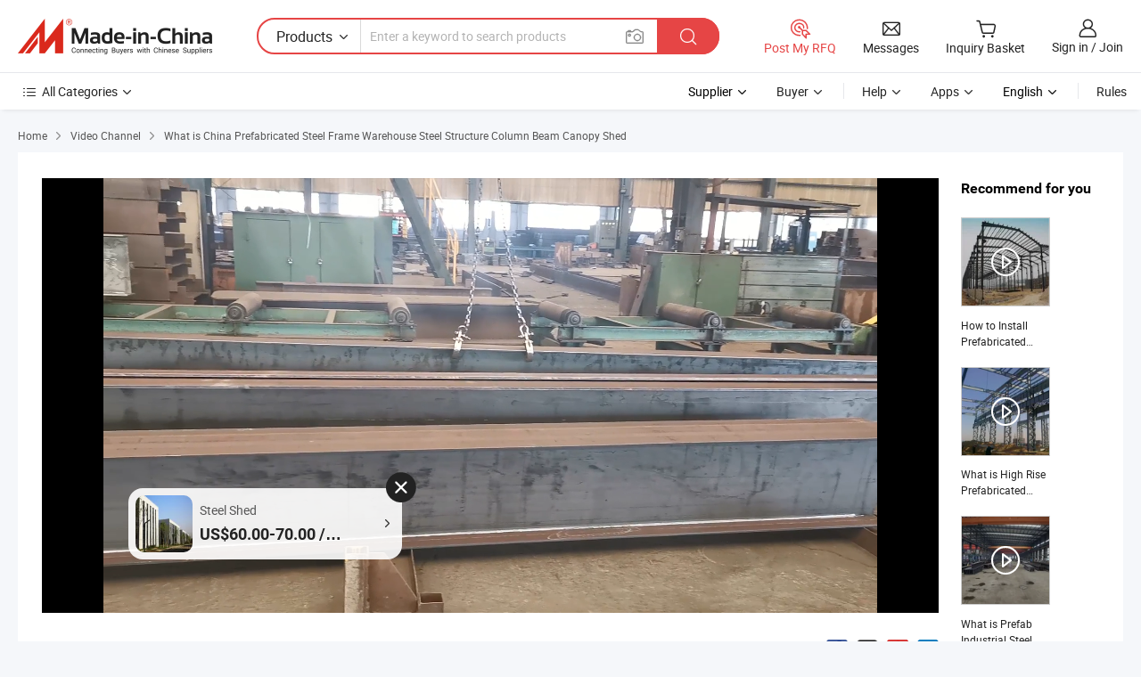

--- FILE ---
content_type: text/html;charset=UTF-8
request_url: https://www.made-in-china.com/video-channel/ytjedha_pZIfMzDLbiVc_China-Prefabricated-Steel-Frame-Warehouse-Steel-Structure-Column-Beam-Canopy-Shed.html
body_size: 19097
content:
<!DOCTYPE html>
<html lang="en" >
<head>
    <meta charset="UTF-8"/>
    <meta name="viewport" content="width=device-width, initial-scale=1.0"/>
        <title>
        Videos about What is China Prefabricated Steel Frame Warehouse Steel Structure Column Beam Canopy Shed
    </title>
    <meta name="keywords"
          content="Steel Shed, Steel Beam, video channel"/>
    <meta name="description"
          content="Videos about What is China Prefabricated Steel Frame Warehouse Steel Structure Column Beam Canopy Shed, steel structure building manufacturers &amp; suppliers on Video Channel of Made-in-China.com."/>
    <meta name="referrer" content="unsafe-url"/>
    <meta property="og:title" content="Videos about What is China Prefabricated Steel Frame Warehouse Steel Structure Column Beam Canopy Shed">
    <meta property="og:url" content="https://www.made-in-china.com/video-channel/ytjedha_pZIfMzDLbiVc_China-Prefabricated-Steel-Frame-Warehouse-Steel-Structure-Column-Beam-Canopy-Shed.html">
    <meta property="og:image" content="//image.made-in-china.com/318f0j00ZQrfblKqHLoi/VID-20210308-101826-mp4.webp">
    <meta property="og:site_name" content="Made-in-China.com">
    <meta property="og:description" content="Videos about What is China Prefabricated Steel Frame Warehouse Steel Structure Column Beam Canopy Shed, steel structure building manufacturers &amp; suppliers on Video Channel of Made-in-China.com.">
        <script>
    </script>
            <link rel="canonical" href="https://www.made-in-china.com/video-channel/ytjedha_pZIfMzDLbiVc_China-Prefabricated-Steel-Frame-Warehouse-Steel-Structure-Column-Beam-Canopy-Shed.html"/>
                            <link rel="alternate" hreflang="en" href="https://www.made-in-china.com/video-channel/ytjedha_pZIfMzDLbiVc_China-Prefabricated-Steel-Frame-Warehouse-Steel-Structure-Column-Beam-Canopy-Shed.html" />
                                                        <link rel="alternate" hreflang="es" href="https://es.made-in-china.com/video-channel/ytjedha_pZIfMzDLbiVc_China-Prefabricated-Steel-Frame-Warehouse-Steel-Structure-Column-Beam-Canopy-Shed.html" />
                                            <link rel="alternate" hreflang="pt" href="https://pt.made-in-china.com/video-channel/ytjedha_pZIfMzDLbiVc_China-Prefabricated-Steel-Frame-Warehouse-Steel-Structure-Column-Beam-Canopy-Shed.html" />
                                            <link rel="alternate" hreflang="fr" href="https://fr.made-in-china.com/video-channel/ytjedha_pZIfMzDLbiVc_China-Prefabricated-Steel-Frame-Warehouse-Steel-Structure-Column-Beam-Canopy-Shed.html" />
                                            <link rel="alternate" hreflang="ru" href="https://ru.made-in-china.com/video-channel/ytjedha_pZIfMzDLbiVc_China-Prefabricated-Steel-Frame-Warehouse-Steel-Structure-Column-Beam-Canopy-Shed.html" />
                                            <link rel="alternate" hreflang="it" href="https://it.made-in-china.com/video-channel/ytjedha_pZIfMzDLbiVc_China-Prefabricated-Steel-Frame-Warehouse-Steel-Structure-Column-Beam-Canopy-Shed.html" />
                                            <link rel="alternate" hreflang="de" href="https://de.made-in-china.com/video-channel/ytjedha_pZIfMzDLbiVc_China-Prefabricated-Steel-Frame-Warehouse-Steel-Structure-Column-Beam-Canopy-Shed.html" />
                                            <link rel="alternate" hreflang="nl" href="https://nl.made-in-china.com/video-channel/ytjedha_pZIfMzDLbiVc_China-Prefabricated-Steel-Frame-Warehouse-Steel-Structure-Column-Beam-Canopy-Shed.html" />
                                            <link rel="alternate" hreflang="ar" href="https://sa.made-in-china.com/video-channel/ytjedha_pZIfMzDLbiVc_China-Prefabricated-Steel-Frame-Warehouse-Steel-Structure-Column-Beam-Canopy-Shed.html" />
                                            <link rel="alternate" hreflang="ko" href="https://kr.made-in-china.com/video-channel/ytjedha_pZIfMzDLbiVc_China-Prefabricated-Steel-Frame-Warehouse-Steel-Structure-Column-Beam-Canopy-Shed.html" />
                                            <link rel="alternate" hreflang="ja" href="https://jp.made-in-china.com/video-channel/ytjedha_pZIfMzDLbiVc_China-Prefabricated-Steel-Frame-Warehouse-Steel-Structure-Column-Beam-Canopy-Shed.html" />
                                            <link rel="alternate" hreflang="hi" href="https://hi.made-in-china.com/video-channel/ytjedha_pZIfMzDLbiVc_China-Prefabricated-Steel-Frame-Warehouse-Steel-Structure-Column-Beam-Canopy-Shed.html" />
                                            <link rel="alternate" hreflang="th" href="https://th.made-in-china.com/video-channel/ytjedha_pZIfMzDLbiVc_China-Prefabricated-Steel-Frame-Warehouse-Steel-Structure-Column-Beam-Canopy-Shed.html" />
                                            <link rel="alternate" hreflang="tr" href="https://tr.made-in-china.com/video-channel/ytjedha_pZIfMzDLbiVc_China-Prefabricated-Steel-Frame-Warehouse-Steel-Structure-Column-Beam-Canopy-Shed.html" />
                                            <link rel="alternate" hreflang="vi" href="https://vi.made-in-china.com/video-channel/ytjedha_pZIfMzDLbiVc_China-Prefabricated-Steel-Frame-Warehouse-Steel-Structure-Column-Beam-Canopy-Shed.html" />
                                            <link rel="alternate" hreflang="id" href="https://id.made-in-china.com/video-channel/ytjedha_pZIfMzDLbiVc_China-Prefabricated-Steel-Frame-Warehouse-Steel-Structure-Column-Beam-Canopy-Shed.html" />
                                    <link rel="alternate" hreflang="x-default" href="https://www.made-in-china.com/video-channel/ytjedha_pZIfMzDLbiVc_China-Prefabricated-Steel-Frame-Warehouse-Steel-Structure-Column-Beam-Canopy-Shed.html" />
    <link type="text/css" rel="stylesheet" href="https://www.micstatic.com/common/css/base/pc_base_8dc983a5.css" /> <link type="text/css" rel="stylesheet" href="https://www.micstatic.com/landing/www/video/detail/css/multi-media-channel_f7452fbf.css" />
    <!-- Polyfill Code Begin --><script chaset="utf-8" type="text/javascript" src="https://www.micstatic.com/polyfill/polyfill-simplify_eb12d58d.js"></script><!-- Polyfill Code End --></head>
<body>
            <div id="header" ></div>
<script>
    function headerHomeInit() {
        const funcName = 'headerHome';
        const app = new window[funcName]({target: document.getElementById('header'), props: {props: {"frequentRegion":{"rfq":{"rfq":"Post My RFQ","searchRfq":"Search RFQs","acquireRfqHover":"Tell us what you need and try the easy way to get quotes!","searchRfqHover":"Discover quality RFQs and connect with big-budget buyers"},"account":{"account":"Account","signIn":"Sign in","join":"Join","newUser":"New User","joinFree":"Join Free","or":"Or","socialLogin":"By clicking Sign In, Join Free or Continue with Facebook, Linkedin, Twitter, Google, %s I agree to the %sUser Agreement%s and the %sPrivacy Policy%s","message":"Messages","quotes":"Quotes","orders":"Orders","favorites":"Favorites","visitHistory":"Browsing History","postSourcingRequest":"Post Sourcing Request","hi":"Hi","signOut":"Sign Out","manageProduct":"Manage Products","editShowroom":"Edit Showroom","username":"","userType":null,"foreignIP":true,"currentYear":2026,"userAgreement":"User Agreement","privacyPolicy":"Privacy Policy"},"message":{"message":"Messages","signIn":"Sign in","join":"Join","newUser":"New User","joinFree":"Join Free","viewNewMsg":"Sign in to view the new messages","inquiry":"Inquiries","rfq":"RFQs","awaitingPayment":"Awaiting payments","chat":"Chats","awaitingQuotation":"Awaiting Quotations"},"cart":{"cart":"Inquiry Basket"}},"previewRegion":null,"searchRegion":{"show":true,"lookingFor":"Tell us what you are looking for...","homeUrl":"//en.made-in-china.com","products":"Products","suppliers":"Suppliers","auditedFactory":null,"uploadImage":"Upload Image","max20MbPerImage":"Max 20MB per Image","yourRecentKeywords":"Your Recent Keywords","clearHistory":"Clear History","popularSearches":"Related Searches","relatedSearches":"More","more":null,"maxSizeErrorMsg":"Upload failed. Max image size is 20MB.","noNetworkErrorMsg":"No network connection. Please check your network settings and try again.","uploadFailedErrorMsg":"Upload failed.Incorrect image format. Supported formats: JPG,PNG,BMP.","relatedList":null,"relatedTitle":null,"relatedTitleLink":null,"formParams":{"subaction":"hunt","style":"b","mode":"and","code":"0","comProvince":"nolimit","order":"0","isOpenCorrection":"1","org":"top","word":"","keyword":null,"condition":"0","file":null,"conditionParamsList":[{"condition":"0","conditionName":"Products","action":"https://www.made-in-china.com/productdirectory.do?subaction=hunt&style=b&mode=and&code=0&comProvince=nolimit&order=0&isOpenCorrection=1&org=top&searchType=0&word=#word#","searchUrl":"https://keywordsuggestions.made-in-china.com/suggest/getEnProdSuggest.do?param=#param#&kind=5&ad=1&id=MICSearchSuggest&count=10&ignoreCase=true&matchAnywhere=true&catflag=1&seo=1","inputPlaceholder":"Enter a keyword to search products"},{"condition":"1","conditionName":"Suppliers","action":"https://www.made-in-china.com/companysearch.do?subaction=hunt&style=b&mode=and&code=0&comProvince=nolimit&order=0&isOpenCorrection=1&searchType=1&word=#word#","searchUrl":"https://keywordsuggestions.made-in-china.com/suggest/getEnSupplierSuggest.do?param=#param#&kind=5&ad=1&id=MICSearchSuggest&count=10&ignoreCase=true&matchAnywhere=true&catflag=1","inputPlaceholder":"Enter a keyword to search suppliers"}]},"mlanFormParams":null,"enterKeywordTips":"Please enter a keyword at least for your search.","openMultiSearch":false},"categoryRegion":{"categories":"All Categories","categoryList":[{"name":"Agriculture & Food","value":"//www.made-in-china.com/products/catlist/listsubcat/105/00/mic/Agriculture_Food.html","catCode":"1000000000"},{"name":"Apparel & Accessories","value":"//www.made-in-china.com/products/catlist/listsubcat/108/00/mic/Apparel_Accessories.html","catCode":"1100000000"},{"name":"Arts & Crafts","value":"//www.made-in-china.com/products/catlist/listsubcat/111/00/mic/Arts_Crafts.html","catCode":"1200000000"},{"name":"Auto, Motorcycle Parts & Accessories","value":"//www.made-in-china.com/Auto-Parts-Accessories-Catalog/Auto-Parts-Accessories.html","catCode":"2900000000"},{"name":"Bags, Cases & Boxes","value":"//www.made-in-china.com/Bags-Cases-Boxes-Catalog/Bags-Cases-Boxes.html","catCode":"2600000000"},{"name":"Chemicals","value":"//www.made-in-china.com/products/catlist/listsubcat/114/00/mic/Chemicals.html","catCode":"1300000000"},{"name":"Computer Products","value":"//www.made-in-china.com/Computer-Products-Catalog/Computer-Products.html","catCode":"3300000000"},{"name":"Construction & Decoration","value":"//www.made-in-china.com/products/catlist/listsubcat/120/00/mic/Construction_Decoration.html","catCode":"1500000000"},{"name":"Consumer Electronics","value":"//www.made-in-china.com/Consumer-Electronics-Catalog/Consumer-Electronics.html","catCode":"1400000000"},{"name":"Electrical & Electronics","value":"//www.made-in-china.com/products/catlist/listsubcat/123/00/mic/Electrical_Electronics.html","catCode":"1600000000"},{"name":"Furniture","value":"//www.made-in-china.com/Furniture-Furnishing-Catalog/Furniture-Furnishing.html","catCode":"2700000000"},{"name":"Health & Medicine","value":"//www.made-in-china.com/products/catlist/listsubcat/126/00/mic/Health_Medicine.html","catCode":"1700000000"},{"name":"Industrial Equipment & Components","value":"//www.made-in-china.com/Industrial-Equipment-Components-Catalog/Industrial-Equipment-Components.html","catCode":"3400000000"},{"name":"Instruments & Meters","value":"//www.made-in-china.com/Instruments-Meters-Catalog/Instruments-Meters.html","catCode":"3500000000"},{"name":"Light Industry & Daily Use","value":"//www.made-in-china.com/products/catlist/listsubcat/129/00/mic/Light_Industry_Daily_Use.html","catCode":"1800000000"},{"name":"Lights & Lighting","value":"//www.made-in-china.com/Lights-Lighting-Catalog/Lights-Lighting.html","catCode":"3000000000"},{"name":"Manufacturing & Processing Machinery","value":"//www.made-in-china.com/products/catlist/listsubcat/132/00/mic/Machinery.html","catCode":"1900000000"},{"name":"Metallurgy, Mineral & Energy","value":"//www.made-in-china.com/products/catlist/listsubcat/135/00/mic/Metallurgy_Mineral_Energy.html","catCode":"2000000000"},{"name":"Office Supplies","value":"//www.made-in-china.com/Office-Supplies-Catalog/Office-Supplies.html","catCode":"2800000000"},{"name":"Packaging & Printing","value":"//www.made-in-china.com/Packaging-Printing-Catalog/Packaging-Printing.html","catCode":"3600000000"},{"name":"Security & Protection","value":"//www.made-in-china.com/Security-Protection-Catalog/Security-Protection.html","catCode":"2500000000"},{"name":"Service","value":"//www.made-in-china.com/products/catlist/listsubcat/147/00/mic/Service.html","catCode":"2400000000"},{"name":"Sporting Goods & Recreation","value":"//www.made-in-china.com/Sporting-Goods-Recreation-Catalog/Sporting-Goods-Recreation.html","catCode":"3100000000"},{"name":"Textile","value":"//www.made-in-china.com/products/catlist/listsubcat/138/00/mic/Textile.html","catCode":"2100000000"},{"name":"Tools & Hardware","value":"//www.made-in-china.com/Tools-Hardware-Catalog/Tools-Hardware.html","catCode":"3200000000"},{"name":"Toys","value":"//www.made-in-china.com/products/catlist/listsubcat/141/00/mic/Toys.html","catCode":"2200000000"},{"name":"Transportation","value":"//www.made-in-china.com/products/catlist/listsubcat/144/00/mic/Transportation.html","catCode":"2300000000"}],"more":"More"},"logoTitle":"Manufacturers & Suppliers","pageType":20,"busiRegion":null,"logoUrl":null,"base":{"buyerInfo":{"service":"Service","newUserGuide":"New User Guide","auditReport":"Audited Suppliers' Reports","meetSuppliers":"Meet Suppliers","onlineTrading":"Secured Trading Service","buyerCenter":"Buyer Center","contactUs":"Contact Us","search":"Search","prodDirectory":"Product Directory","supplierDiscover":"Supplier Discover","sourcingRequest":"Post Sourcing Request","quickLinks":"Quick Links","myFavorites":"My Favorites","visitHistory":"Browsing History","buyer":"Buyer","blog":"Business Insights"},"supplierInfo":{"supplier":"Supplier","joinAdvance":"加入高级会员","tradeServerMarket":"外贸服务市场","memberHome":"外贸e家","cloudExpo":"Smart Expo云展会","onlineTrade":"交易服务","internationalLogis":"国际物流","northAmericaBrandSailing":"北美全渠道出海","micDomesticTradeStation":"中国制造网内贸站"},"helpInfo":{"whyMic":"Why Made-in-China.com","auditSupplierWay":"How Do We Audit Suppliers","securePaymentWay":"How Do We Secure Payment","submitComplaint":"Submit a Complaint","contactUs":"Contact Us","faq":"FAQ","help":"Help"},"appsInfo":{"downloadApp":"Download App!","forBuyer":"For Buyer","forSupplier":"For Supplier","exploreApp":"Explore App Exclusive Discounts","apps":"Apps"},"languages":[{"lanCode":0,"simpleName":"en","name":"English","value":"https://www.made-in-china.com/video-channel/ytjedha_pZIfMzDLbiVc_China-Prefabricated-Steel-Frame-Warehouse-Steel-Structure-Column-Beam-Canopy-Shed.html","htmlLang":"en"},{"lanCode":5,"simpleName":"es","name":"Español","value":"https://es.made-in-china.com/video-channel/ytjedha_pZIfMzDLbiVc_China-Prefabricated-Steel-Frame-Warehouse-Steel-Structure-Column-Beam-Canopy-Shed.html","htmlLang":"es"},{"lanCode":4,"simpleName":"pt","name":"Português","value":"https://pt.made-in-china.com/video-channel/ytjedha_pZIfMzDLbiVc_China-Prefabricated-Steel-Frame-Warehouse-Steel-Structure-Column-Beam-Canopy-Shed.html","htmlLang":"pt"},{"lanCode":2,"simpleName":"fr","name":"Français","value":"https://fr.made-in-china.com/video-channel/ytjedha_pZIfMzDLbiVc_China-Prefabricated-Steel-Frame-Warehouse-Steel-Structure-Column-Beam-Canopy-Shed.html","htmlLang":"fr"},{"lanCode":3,"simpleName":"ru","name":"Русский язык","value":"https://ru.made-in-china.com/video-channel/ytjedha_pZIfMzDLbiVc_China-Prefabricated-Steel-Frame-Warehouse-Steel-Structure-Column-Beam-Canopy-Shed.html","htmlLang":"ru"},{"lanCode":8,"simpleName":"it","name":"Italiano","value":"https://it.made-in-china.com/video-channel/ytjedha_pZIfMzDLbiVc_China-Prefabricated-Steel-Frame-Warehouse-Steel-Structure-Column-Beam-Canopy-Shed.html","htmlLang":"it"},{"lanCode":6,"simpleName":"de","name":"Deutsch","value":"https://de.made-in-china.com/video-channel/ytjedha_pZIfMzDLbiVc_China-Prefabricated-Steel-Frame-Warehouse-Steel-Structure-Column-Beam-Canopy-Shed.html","htmlLang":"de"},{"lanCode":7,"simpleName":"nl","name":"Nederlands","value":"https://nl.made-in-china.com/video-channel/ytjedha_pZIfMzDLbiVc_China-Prefabricated-Steel-Frame-Warehouse-Steel-Structure-Column-Beam-Canopy-Shed.html","htmlLang":"nl"},{"lanCode":9,"simpleName":"sa","name":"العربية","value":"https://sa.made-in-china.com/video-channel/ytjedha_pZIfMzDLbiVc_China-Prefabricated-Steel-Frame-Warehouse-Steel-Structure-Column-Beam-Canopy-Shed.html","htmlLang":"ar"},{"lanCode":11,"simpleName":"kr","name":"한국어","value":"https://kr.made-in-china.com/video-channel/ytjedha_pZIfMzDLbiVc_China-Prefabricated-Steel-Frame-Warehouse-Steel-Structure-Column-Beam-Canopy-Shed.html","htmlLang":"ko"},{"lanCode":10,"simpleName":"jp","name":"日本語","value":"https://jp.made-in-china.com/video-channel/ytjedha_pZIfMzDLbiVc_China-Prefabricated-Steel-Frame-Warehouse-Steel-Structure-Column-Beam-Canopy-Shed.html","htmlLang":"ja"},{"lanCode":12,"simpleName":"hi","name":"हिन्दी","value":"https://hi.made-in-china.com/video-channel/ytjedha_pZIfMzDLbiVc_China-Prefabricated-Steel-Frame-Warehouse-Steel-Structure-Column-Beam-Canopy-Shed.html","htmlLang":"hi"},{"lanCode":13,"simpleName":"th","name":"ภาษาไทย","value":"https://th.made-in-china.com/video-channel/ytjedha_pZIfMzDLbiVc_China-Prefabricated-Steel-Frame-Warehouse-Steel-Structure-Column-Beam-Canopy-Shed.html","htmlLang":"th"},{"lanCode":14,"simpleName":"tr","name":"Türkçe","value":"https://tr.made-in-china.com/video-channel/ytjedha_pZIfMzDLbiVc_China-Prefabricated-Steel-Frame-Warehouse-Steel-Structure-Column-Beam-Canopy-Shed.html","htmlLang":"tr"},{"lanCode":15,"simpleName":"vi","name":"Tiếng Việt","value":"https://vi.made-in-china.com/video-channel/ytjedha_pZIfMzDLbiVc_China-Prefabricated-Steel-Frame-Warehouse-Steel-Structure-Column-Beam-Canopy-Shed.html","htmlLang":"vi"},{"lanCode":16,"simpleName":"id","name":"Bahasa Indonesia","value":"https://id.made-in-china.com/video-channel/ytjedha_pZIfMzDLbiVc_China-Prefabricated-Steel-Frame-Warehouse-Steel-Structure-Column-Beam-Canopy-Shed.html","htmlLang":"id"}],"showMlan":true,"showRules":false,"rules":"Rules","language":"en","menu":"Menu","subTitle":"","subTitleLink":"https://www.made-in-china.com/video-channel/","stickyInfo":null}}}});
		const hoc=o=>(o.__proto__.$get=function(o){return this.$$.ctx[this.$$.props[o]]},o.__proto__.$getKeys=function(){return Object.keys(this.$$.props)},o.__proto__.$getProps=function(){return this.$get("props")},o.__proto__.$setProps=function(o){var t=this.$getKeys(),s={},p=this;t.forEach(function(o){s[o]=p.$get(o)}),s.props=Object.assign({},s.props,o),this.$set(s)},o.__proto__.$help=function(){console.log("\n            $set(props): void             | 设置props的值\n            $get(key: string): any        | 获取props指定key的值\n            $getKeys(): string[]          | 获取props所有key\n            $getProps(): any              | 获取props里key为props的值（适用nail）\n            $setProps(params: any): void  | 设置props里key为props的值（适用nail）\n            $on(ev, callback): func       | 添加事件监听，返回移除事件监听的函数\n            $destroy(): void              | 销毁组件并触发onDestroy事件\n        ")},o);
        window[`${funcName}Api`] = hoc(app);
    };
</script><script type="text/javascript" crossorigin="anonymous" onload="headerHomeInit()" src="https://www.micstatic.com/nail/pc/header-home_7ca8e9c4.js"></script><nav class="wrap">
    <div class="container">
        <div class="nav-top clearfix">
            <div class="crumb">
                <a href="https://www.made-in-china.com" rel="nofollow">Home</a>
                <i class="ob-icon icon-right"></i>
                                    <a href="/video-channel/">Video Channel</a>
                    <i class="ob-icon icon-right"></i>
                                <span>
                                            What is China Prefabricated Steel Frame Warehouse Steel Structure Column Beam Canopy Shed
                                    </span>
            </div>
        </div>
    </div>
</nav>
<section>
    <input type="hidden" id="sensor_pg_v" value="tp:106,stp:10618,cid:yMbxmeFuAais,pid:pZIfMzDLbiVc,videoid:RmHfWVvPIAhG,videotype:channel">
    <input type="hidden" id="asyncProdId" value="cEIfYQKxDupJ,DxWaAkOUsLYe,yJNtDgdVHTrP"/>
    <input type="hidden" id="productId" value="pZIfMzDLbiVc"/>
    <input type="hidden" id="curLanCode" value="0"/>
    <input type="hidden" id="hiddenEncodeProdId" value="pZIfMzDLbiVc"/>
    <input type="hidden" id="hiddenLanCode" value="0"/>
            <script class="J-mlan-config" type="text/data-lang" data-lang="en">
                {
                    "Video": "Video",
                    "Contact Now": "Contact Now",
                    "Negotiable": "Negotiable",
                    "Contact supplier for latest price.": "Contact supplier for latest price.",
                    "Hot Search": "Hot Search"
                }
            </script>
    <div class="section-one wrap J-section-one">
        <div class="container">
            <div class="play clearfix">
                <div class="play-left clearfix J-pic-box">
                                                                                <input type="hidden" id="prodId" value=""/>
                    <div class="play-left-video ">
                        <div class="play-left-video-top J-pic-list-wrap" faw-module="main_product" faw-exposure ads-data="pcid: yMbxmeFuAais,pdid:pZIfMzDLbiVc,a:1">
                            <div class="swiper-container J-pic-list-container">
                                <div class="swiper-wrapper">
                                                                                                                <div class="pic-item swiper-slide J-play-video J-pic-item J-pic-large-item">
                                            <div class="inner">
                                                <div class="pic-inside J-play-video-wrap" faw-video ads-data="videoId:RmHfWVvPIAhG,company_id:yMbxmeFuAais,videotype:channel,item_id:RmHfWVvPIAhG">
                                                    <div class="play-video-btn J-play-video-btn" data-play-auto="1">
                                                                                                                    <img src="//image.made-in-china.com/318f0j00ZQrfblKqHLoi/VID-20210308-101826-mp4.webp"
                                                                 fetchpriority="high" loading="eager"
                                                                 alt="" >
                                                                                                                <span class="play-mark"><i class="ob-icon icon-play"></i></span>
                                                        <script type="text/data-video">
                                                            {
                                                                "videoUrl": "https://v.made-in-china.com/ucv/sbr/a2ba74f10859eea84a00473726e458/57b3c41ec110147512554809234952_h264_def.mp4",
                                                                "vid": "1014751255",
                                                                "autoplay": true,
                                                                "firstPicUrl100": "https://image.made-in-china.com/3f2j00nSBivpeInGqE/China-Prefabricated-Steel-Frame-Warehouse-Steel-Structure-Column-Beam-Canopy-Shed.jpg",
                                                                "prodPrice": "US$60.00-70.00 / Square Meter",
                                                                "detailUrl": "https://ytjedha.en.made-in-china.com/product/pZIfMzDLbiVc/China-China-Prefabricated-Steel-Frame-Warehouse-Steel-Structure-Column-Beam-Canopy-Shed.html"
                                                            }
                                                        </script>
                                                    </div>
                                                </div>
                                                                                                                                                    <a class="prod-card" id="J-prod-card" href="https://ytjedha.en.made-in-china.com/product/pZIfMzDLbiVc/China-China-Prefabricated-Steel-Frame-Warehouse-Steel-Structure-Column-Beam-Canopy-Shed.html" target="_blank" ads-data="st:30">
                                                                                                                    <div class="img-wrap">
                                                                <img src="https://image.made-in-china.com/3f2j00nSBivpeInGqE/China-Prefabricated-Steel-Frame-Warehouse-Steel-Structure-Column-Beam-Canopy-Shed.jpg"/>
                                                            </div>
                                                                                                                <div class="card-left">
                                                            <div class="card-prod-keyword">Steel Shed</div>
                                                                                                                            <div class="card-prod-price" title="US$60.00-70.00 / Square Meter">US$60.00-70.00 / Square Meter</div>
                                                        </div>
                                                        <i class="ob-icon icon-right card-view"></i>
                                                        <i class="ob-icon icon-error" id="J-close-card" ads-data="st:47"></i>
                                                    </a>
                                                                                                                                                                                                    <div class="play-end-recommend J-video-enter" id="J-end-recommend" data-url="https://www.made-in-china.com/video-channel/ytjedha_KGnpmxBHmRYh_Prefabricated-Steel-Structure-Buildings-Metal-Warehouse-and-Workshop.html" style="display: none" ads-data="st:15">
                                                        <div class="recommend-inner">
                                                            <div class="video-box">
                                                                <img src="//image.made-in-china.com/315f0j00vTfGrwQhOcgN/steel-structure-mp4.webp" />
                                                                <a href="javascript:void(0);" class="img-video" rel="nofollow"></a>
                                                            </div>
                                                            <div class="play-title" title="How to Install Prefabricated Steel Structure Buildings Metal Warehouse and Workshop">How to Install Prefabricated Steel Structure Buildings Metal Warehouse and Workshop</div>
                                                        </div>
                                                    </div>
                                                                                            </div>
                                        </div>
                                                                                                                                                                                                                                                                                                <div class="pic-item swiper-slide enlarge-hide J-pic-large-item J-pic-item"
                                                 fsrc="https://image.made-in-china.com/2f0j00nSBivpeInGqE/China-Prefabricated-Steel-Frame-Warehouse-Steel-Structure-Column-Beam-Canopy-Shed.jpg">
                                                <div class="inner">
                                                    <div class="pic-inside">
                                                        <a href="javascript:void(0);" rel="nofollow">
                                                                                                                                                                                                                                                    <img src="https://www.micstatic.com/common/img/noimage/transparent.png?_v=1768815451310"
                                                                                                                                         data-original="https://image.made-in-china.com/202f0j00nSBivpeInGqE/China-Prefabricated-Steel-Frame-Warehouse-Steel-Structure-Column-Beam-Canopy-Shed.webp"
                                                                                                                                         alt="China Prefabricated Steel Frame Warehouse Steel Structure Column Beam Canopy Shed pictures & photos">
                                                                                                                    </a>
                                                    </div>
                                                    \
                                                    <a href="https://ytjedha.en.made-in-china.com/productimage/pZIfMzDLbiVc-2f1j00nSBivpeInGqE/China-China-Prefabricated-Steel-Frame-Warehouse-Steel-Structure-Column-Beam-Canopy-Shed.html" class="pic-large">
                                                        <i class="ob-icon icon-enlarge"></i>
                                                    </a>
                                                </div>
                                            </div>
                                                                                                                                                                                                                        <div class="pic-item swiper-slide enlarge-hide J-pic-large-item J-pic-item"
                                                 fsrc="https://image.made-in-china.com/2f0j00OZMhBCvclGoa/China-Prefabricated-Steel-Frame-Warehouse-Steel-Structure-Column-Beam-Canopy-Shed.jpg">
                                                <div class="inner">
                                                    <div class="pic-inside">
                                                        <a href="javascript:void(0);" rel="nofollow">
                                                                                                                                                                                                                                                    <img src="https://www.micstatic.com/common/img/noimage/transparent.png?_v=1768815451310"
                                                                                                                                         data-original="https://image.made-in-china.com/202f0j00OZMhBCvclGoa/China-Prefabricated-Steel-Frame-Warehouse-Steel-Structure-Column-Beam-Canopy-Shed.webp"
                                                                                                                                         alt="China Prefabricated Steel Frame Warehouse Steel Structure Column Beam Canopy Shed pictures & photos">
                                                                                                                    </a>
                                                    </div>
                                                    \
                                                    <a href="https://ytjedha.en.made-in-china.com/productimage/pZIfMzDLbiVc-2f1j00OZMhBCvclGoa/China-China-Prefabricated-Steel-Frame-Warehouse-Steel-Structure-Column-Beam-Canopy-Shed.html" class="pic-large">
                                                        <i class="ob-icon icon-enlarge"></i>
                                                    </a>
                                                </div>
                                            </div>
                                                                                                                                                                                                                        <div class="pic-item swiper-slide enlarge-hide J-pic-large-item J-pic-item"
                                                 fsrc="https://image.made-in-china.com/2f0j00nZviCheMLUbQ/China-Prefabricated-Steel-Frame-Warehouse-Steel-Structure-Column-Beam-Canopy-Shed.jpg">
                                                <div class="inner">
                                                    <div class="pic-inside">
                                                        <a href="javascript:void(0);" rel="nofollow">
                                                                                                                                                                                                                                                    <img src="https://www.micstatic.com/common/img/noimage/transparent.png?_v=1768815451310"
                                                                                                                                         data-original="https://image.made-in-china.com/202f0j00nZviCheMLUbQ/China-Prefabricated-Steel-Frame-Warehouse-Steel-Structure-Column-Beam-Canopy-Shed.webp"
                                                                                                                                         alt="China Prefabricated Steel Frame Warehouse Steel Structure Column Beam Canopy Shed pictures & photos">
                                                                                                                    </a>
                                                    </div>
                                                    \
                                                    <a href="https://ytjedha.en.made-in-china.com/productimage/pZIfMzDLbiVc-2f1j00nZviCheMLUbQ/China-China-Prefabricated-Steel-Frame-Warehouse-Steel-Structure-Column-Beam-Canopy-Shed.html" class="pic-large">
                                                        <i class="ob-icon icon-enlarge"></i>
                                                    </a>
                                                </div>
                                            </div>
                                                                                                                                                                                                                        <div class="pic-item swiper-slide enlarge-hide J-pic-large-item J-pic-item"
                                                 fsrc="https://image.made-in-china.com/2f0j00yZviMOeFwUoE/China-Prefabricated-Steel-Frame-Warehouse-Steel-Structure-Column-Beam-Canopy-Shed.jpg">
                                                <div class="inner">
                                                    <div class="pic-inside">
                                                        <a href="javascript:void(0);" rel="nofollow">
                                                                                                                                                                                                                                                    <img src="https://www.micstatic.com/common/img/noimage/transparent.png?_v=1768815451310"
                                                                                                                                         data-original="https://image.made-in-china.com/202f0j00yZviMOeFwUoE/China-Prefabricated-Steel-Frame-Warehouse-Steel-Structure-Column-Beam-Canopy-Shed.webp"
                                                                                                                                         alt="China Prefabricated Steel Frame Warehouse Steel Structure Column Beam Canopy Shed pictures & photos">
                                                                                                                    </a>
                                                    </div>
                                                    \
                                                    <a href="https://ytjedha.en.made-in-china.com/productimage/pZIfMzDLbiVc-2f1j00yZviMOeFwUoE/China-China-Prefabricated-Steel-Frame-Warehouse-Steel-Structure-Column-Beam-Canopy-Shed.html" class="pic-large">
                                                        <i class="ob-icon icon-enlarge"></i>
                                                    </a>
                                                </div>
                                            </div>
                                                                                                                                                                                                                        <div class="pic-item swiper-slide enlarge-hide J-pic-large-item J-pic-item"
                                                 fsrc="https://image.made-in-china.com/2f0j00JSvWCaMfbYkT/China-Prefabricated-Steel-Frame-Warehouse-Steel-Structure-Column-Beam-Canopy-Shed.jpg">
                                                <div class="inner">
                                                    <div class="pic-inside">
                                                        <a href="javascript:void(0);" rel="nofollow">
                                                                                                                                                                                                                                                    <img src="https://www.micstatic.com/common/img/noimage/transparent.png?_v=1768815451310"
                                                                                                                                         data-original="https://image.made-in-china.com/202f0j00JSvWCaMfbYkT/China-Prefabricated-Steel-Frame-Warehouse-Steel-Structure-Column-Beam-Canopy-Shed.webp"
                                                                                                                                         alt="China Prefabricated Steel Frame Warehouse Steel Structure Column Beam Canopy Shed pictures & photos">
                                                                                                                    </a>
                                                    </div>
                                                    \
                                                    <a href="https://ytjedha.en.made-in-china.com/productimage/pZIfMzDLbiVc-2f1j00JSvWCaMfbYkT/China-China-Prefabricated-Steel-Frame-Warehouse-Steel-Structure-Column-Beam-Canopy-Shed.html" class="pic-large">
                                                        <i class="ob-icon icon-enlarge"></i>
                                                    </a>
                                                </div>
                                            </div>
                                                                                                            </div>
                            </div>
<div class="proSlide-main J-pic-dots-wrap" faw-module="rec_video">
                <ul class="play-left-tab no-border J-proSlide-content">
                                        <li class="recommend-for-you-title">Recommend for you</li>
                                    <li class="video-wrap" data-url="https://www.made-in-china.com/video-channel/ytjedha_KGnpmxBHmRYh_Prefabricated-Steel-Structure-Buildings-Metal-Warehouse-and-Workshop.html" faw-exposure ads-data="st:15;pdid:KGnpmxBHmRYh,pcid:yMbxmeFuAais,videoType:channel,a:1,videoid:cEIfYQKxDupJ,videoType:channel">
                        <div class="video-box">
                            <img src="https://www.micstatic.com/common/img/noimage/transparent.png?_v=1768815451310" videoUrl="https://v.made-in-china.com/ucv/sbr/a2ba74f10859eea84a00473726e458/7addea7d3b10347205020320379597_h264_def.mp4"
                                 data-original="//image.made-in-china.com/315f0j00vTfGrwQhOcgN/steel-structure-mp4.webp"/>
                            <a href="javascript:void(0);" rel="nofollow" class="img-video" ads-data="st:15,pcid:yMbxmeFuAais,pdid:KGnpmxBHmRYh,a:1,videoid:cEIfYQKxDupJ,videoType:channel">
                                <i class="ob-icon icon-play"></i>
                            </a>
                        </div>
                        <div class="play-title" title="How to Install Prefabricated Steel Structure Buildings Metal Warehouse and Workshop" ads-data="st:2,pcid:yMbxmeFuAais,pdid:KGnpmxBHmRYh,a:1,videoid:cEIfYQKxDupJ,videoType:channel">How to Install Prefabricated Steel Structure Buildings Metal Warehouse and Workshop</div>
                        <a href="https://www.made-in-china.com/video-channel/ytjedha_KGnpmxBHmRYh_Prefabricated-Steel-Structure-Buildings-Metal-Warehouse-and-Workshop.html" class="video-link" title="How to Install Prefabricated Steel Structure Buildings Metal Warehouse and Workshop"></a>
                    </li>
                                    <li class="video-wrap" data-url="https://www.made-in-china.com/video-channel/ytjedha_lwVaRtXDCHhe_High-Rise-Prefabricated-House-Building-Frame-Construction-Hotel-Steel-Structure.html" faw-exposure ads-data="st:15;pdid:lwVaRtXDCHhe,pcid:yMbxmeFuAais,videoType:channel,a:2,videoid:DxWaAkOUsLYe,videoType:channel">
                        <div class="video-box">
                            <img src="https://www.micstatic.com/common/img/noimage/transparent.png?_v=1768815451310" videoUrl="https://v.made-in-china.com/ucv/sbr/a2ba74f10859eea84a00473726e458/33d3a5028210359164524649288686_h264_def.mp4"
                                 data-original="//image.made-in-china.com/315f0j00eQGYShTEuozC/1a12e8a5ec075dd79fb12fbe321364fc-mp4.webp"/>
                            <a href="javascript:void(0);" rel="nofollow" class="img-video" ads-data="st:15,pcid:yMbxmeFuAais,pdid:lwVaRtXDCHhe,a:2,videoid:DxWaAkOUsLYe,videoType:channel">
                                <i class="ob-icon icon-play"></i>
                            </a>
                        </div>
                        <div class="play-title" title="What is High Rise Prefabricated House Building Frame Construction Hotel Steel Structure" ads-data="st:2,pcid:yMbxmeFuAais,pdid:lwVaRtXDCHhe,a:2,videoid:DxWaAkOUsLYe,videoType:channel">What is High Rise Prefabricated House Building Frame Construction Hotel Steel Structure</div>
                        <a href="https://www.made-in-china.com/video-channel/ytjedha_lwVaRtXDCHhe_High-Rise-Prefabricated-House-Building-Frame-Construction-Hotel-Steel-Structure.html" class="video-link" title="What is High Rise Prefabricated House Building Frame Construction Hotel Steel Structure"></a>
                    </li>
                                    <li class="video-wrap" data-url="https://www.made-in-china.com/video-channel/ytjedha_aQwUepYlJVrv_Prefab-Industrial-Steel-Structure-Workshop-and-Warehouse-Pre-Fabricated-Prefab-for-Commercial-Use.html" faw-exposure ads-data="st:15;pdid:aQwUepYlJVrv,pcid:yMbxmeFuAais,videoType:channel,a:3,videoid:yJNtDgdVHTrP,videoType:channel">
                        <div class="video-box">
                            <img src="https://www.micstatic.com/common/img/noimage/transparent.png?_v=1768815451310" videoUrl="https://v.made-in-china.com/ucv/sbr/a2ba74f10859eea84a00473726e458/62ead3d85710189438328409466071_h264_def.mp4"
                                 data-original="//image.made-in-china.com/315f0j00YECUzlrtmIun/-mp4.webp"/>
                            <a href="javascript:void(0);" rel="nofollow" class="img-video" ads-data="st:15,pcid:yMbxmeFuAais,pdid:aQwUepYlJVrv,a:3,videoid:yJNtDgdVHTrP,videoType:channel">
                                <i class="ob-icon icon-play"></i>
                            </a>
                        </div>
                        <div class="play-title" title="What is Prefab Industrial Steel Structure Workshop and Warehouse Pre-Fabricated Prefab for Commercial Use" ads-data="st:2,pcid:yMbxmeFuAais,pdid:aQwUepYlJVrv,a:3,videoid:yJNtDgdVHTrP,videoType:channel">What is Prefab Industrial Steel Structure Workshop and Warehouse Pre-Fabricated Prefab for Commercial Use</div>
                        <a href="https://www.made-in-china.com/video-channel/ytjedha_aQwUepYlJVrv_Prefab-Industrial-Steel-Structure-Workshop-and-Warehouse-Pre-Fabricated-Prefab-for-Commercial-Use.html" class="video-link" title="What is Prefab Industrial Steel Structure Workshop and Warehouse Pre-Fabricated Prefab for Commercial Use"></a>
                    </li>
                                    </ul>
    </div>
                        </div>
                        <div class="play-right" faw-module="main_product">
                                                        <div class="jump clearfix">
                                <div class="prod-info-wrap">
                                    <h1 class="seo-wrap">
                                        <div class="title" ads-data="st:1">
                                                                                            What is China Prefabricated Steel Frame Warehouse Steel Structure Column Beam Canopy Shed
                                                                                    </div>
                                    </h1>
                                    <div class="share-cnt" ads-data="st:18">
                                        <p class="share">share:</p>
                                                                                                                                                                            <div id="J-sns-icons" data-Image="https://www.micstatic.com/common/img/noimage/no-photo-160.png?_v=1768815451310"
                                             data-Desc="China Prefabricated Steel Frame Warehouse Steel Structure Column Beam Canopy Shed pictures & photos"></div>
                                                                            </div>
                                </div>
                                <div class="mail-box" faw-module="main_product">
                                    <div class="mail">
                                        <a href="https://www.made-in-china.com/sendInquiry/prod_pZIfMzDLbiVc_yMbxmeFuAais.html?plant=en" ads-data="st:24,pcid:yMbxmeFuAais,pdid:pZIfMzDLbiVc,a:1"
                                           class="mail-content" target="_blank">
                                            <i class="ob-icon icon-mail"></i>
                                            Contact Now
                                        </a>
                                        <div class="jump-right" ads-data="st:13">
                                            <input type="hidden" id="inquiry4PriceHref" name="inquiry4PriceHref" value="https://www.made-in-china.com/sendInquiry/prod_pZIfMzDLbiVc_yMbxmeFuAais_0.html?plant=en">
                                            <b lan="en" class="tm3_chat_status" dataId="yMbxmeFuAais_pZIfMzDLbiVc_1"
                                               inquiry="https://www.made-in-china.com/sendInquiry/prod_pZIfMzDLbiVc_yMbxmeFuAais.html?plant=en" processor="chat"
                                               cid="yMbxmeFuAais" style="display:none"></b>
                                        </div>
                                    </div>
                                    <div class="chat-wrap clearfix">
                                        <div class="jump-left">
                                            <a rel="nofollow" href="javascript:;" id="latestPriceInquiry" ads-data="st:112,pcid:yMbxmeFuAais,pdid:pZIfMzDLbiVc,a:1">Get Latest Price
                                                <i class="ob-icon icon-right"></i>
                                            </a>
                                        </div>
                                    </div>
                                </div>
                            </div>
                            <div class="about-this-item-title">About this Item</div>
                            <div class="ft-tabs is-type J-tabs">
                                <div class="ft-tabs__header">
                                    <div class="ft-tabs__nav-wrap">
                                        <div class="ft-tabs__nav-scroll">
                                            <div class="ft-tabs__nav">
                                                <div class="ft-tabs__active-bar" style={{width:'115px',transform:'translateX(0px)'}}></div>
                                                <div class="ft-tabs__item is-active">
                                                    Details
                                                </div>
                                                <div class="ft-tabs__item">
                                                    Company Profile
                                                </div>
                                            </div>
                                        </div>
                                    </div>
                                </div>
                                <div class="ft-tabs__content">
                                    <div class="ft-tabs-pane" style="padding: 20px 60px 25px 20px">
                                                                                                                            <h2 class="price-wrap-title">Price</h2>
                                            <div class="price">
                                                <div class="price-content">
                                                    <p class="price-title">
                                                                                                                    <span>Purchase Qty.</span>
                                                                                                                <span>Reference FOB Price</span>
                                                    </p>
                                                                                                                                                                        <p>
                                                                <span>1,000-1,199 Square Meters
                                                                </span>
                                                                <span>
                                                                    US$70.00
                                                                </span>
                                                            </p>
                                                                                                                    <p>
                                                                <span>1,200-1,499 Square Meters
                                                                </span>
                                                                <span>
                                                                    US$65.00
                                                                </span>
                                                            </p>
                                                                                                                    <p>
                                                                <span>1,500+ Square Meters
                                                                </span>
                                                                <span>
                                                                    US$60.00
                                                                </span>
                                                            </p>
                                                                                                                                                            </div>
                                            </div>
                                                                                                                                                                    <h2 class="price-wrap-title">Sepcifications</h2>
                                            <ul class="other-list">
                                                                                                    <li>
                                                        <span>Transport Package</span>
                                                        <span>Sea Worthy Packing</span>
                                                    </li>
                                                                                                    <li>
                                                        <span>Specification</span>
                                                        <span>100X20X8</span>
                                                    </li>
                                                                                                    <li>
                                                        <span>Trademark</span>
                                                        <span>JEDHA</span>
                                                    </li>
                                                                                                    <li>
                                                        <span>Origin</span>
                                                        <span>China</span>
                                                    </li>
                                                                                                    <li>
                                                        <span>Material</span>
                                                        <span>Q355</span>
                                                    </li>
                                                                                                    <li>
                                                        <span>Warrantry</span>
                                                        <span>50 Years</span>
                                                    </li>
                                                                                                    <li>
                                                        <span>Color</span>
                                                        <span>Customized</span>
                                                    </li>
                                                                                                    <li>
                                                        <span>Type</span>
                                                        <span>H-Section Steel</span>
                                                    </li>
                                                                                                    <li>
                                                        <span>Standard</span>
                                                        <span>GB</span>
                                                    </li>
                                                                                                    <li>
                                                        <span>Trademark</span>
                                                        <span>Quality Carbon Structural Steel and Alloy Structural Steel</span>
                                                    </li>
                                                                                                    <li>
                                                        <span>Forming</span>
                                                        <span>Hot-Rolled Steel</span>
                                                    </li>
                                                                                                    <li>
                                                        <span>Connection Form</span>
                                                        <span>Bolt Connection</span>
                                                    </li>
                                                                                                    <li>
                                                        <span>Member</span>
                                                        <span>Steel Column</span>
                                                    </li>
                                                                                                    <li>
                                                        <span>Type of Steel For Building Structure</span>
                                                        <span>High-Strength Steel</span>
                                                    </li>
                                                                                                    <li>
                                                        <span>Carbon Structural Steel</span>
                                                        <span>Q235</span>
                                                    </li>
                                                                                                    <li>
                                                        <span>Residential Wall Structure</span>
                                                        <span>Top Wall Beam</span>
                                                    </li>
                                                                                                    <li>
                                                        <span>Application</span>
                                                        <span>Steel Workshop, Steel Structure Platform, Steel Fabricated House, Structural Roofing, Steel Walkway and Floor</span>
                                                    </li>
                                                                                                    <li>
                                                        <span>After-sales Service</span>
                                                        <span>10 Years</span>
                                                    </li>
                                                                                                    <li>
                                                        <span>Warranty</span>
                                                        <span>10 Years</span>
                                                    </li>
                                                                                            </ul>
                                                                                <div class="description">
                                            <p class="desc-wrap-title">Product Description</p>
                                            <div class="txt-description">
                                                <p class="item2 J-des-wrap">
                                                    Steel structure design common norms are as follows: &quot;Steel Design Code&quot; (GB50017-2003) &quot;Cold-formed steel structure technical specifications&quot; (GB50018-2002) &quot;Construction Quality Acceptance of Steel&quot; (GB50205-2001) &quot;Technical Specification for welded steel structure&quot; (JGJ81-2002, ...
                                                </p>
                                                <p class="item3">
                                                    <a target="_blank" href="https://ytjedha.en.made-in-china.com/product/pZIfMzDLbiVc/China-China-Prefabricated-Steel-Frame-Warehouse-Steel-Structure-Column-Beam-Canopy-Shed.html" class="showmore">Learn More<i class="ob-icon icon-right"></i></a>
                                                </p>
                                            </div>
                                        </div>
                                    </div>
                                    <div class="ft-tabs-pane" style="padding: 20px; display: none">
                                        <div class="com-profile">
                                            <div class="com-profile-bd clearfix">
                                                                                                    <div class="com-media-wrap sr-proSlide sr-comProfile-slider J-comProfile-slider">
                                                        <div class="swiper-container J-comProfile-container">
                                                            <div class="swiper-wrapper">
                                                                                                                                    <div class="com-media-wrap J-play-video-btn slider-item swiper-slide c" data-open-type="dialog">
                                                                        <div class="com-media-inner">
                                                                            <div class="com-video-img">
                                                                                <img src="//image.made-in-china.com/317f0j00jtBEmoMdGvVJ/-4-mp4.jpg" loading="lazy" alt="" class="left-top-img">
                                                                                <span class="play-mark">
                                                                                    <i class="ob-icon icon-play"></i>
                                                                                </span>
                                                                               <script type="text/data-video">
                                                                                {
                                                                                    "videoUrl": "https://v.made-in-china.com/ucv/sbr/a2ba74f10859eea84a00473726e458/c27285738214986346861577948_h264_def.mp4",
                                                                                    "autoplay": true
                                                                                }
                                                                                </script>
                                                                            </div>
                                                                        </div>
                                                                    </div>
                                                                                                                                                                                                    <div class="slider-item swiper-slide J-comProfile-slide J-show-large-image c">
                                                                        <div class="com-media-inner">
                                                                            <img src="//image.made-in-china.com/214f0j00qesQBgntCfuJ/Yantai-Jedha-Industrial-and-Trading-Co-Ltd-.jpg"
                                                                                 origsrc="//image.made-in-china.com/210f0j00qesQBgntCfuJ/Yantai-Jedha-Industrial-and-Trading-Co-Ltd-.jpg" loading="lazy" alt=""
                                                                                 class="left-top-img">
                                                                        </div>
                                                                    </div>
                                                                                                                                    <div class="slider-item swiper-slide J-comProfile-slide J-show-large-image c">
                                                                        <div class="com-media-inner">
                                                                            <img src="//image.made-in-china.com/214f0j00VMKQfadngYzl/Yantai-Jedha-Industrial-and-Trading-Co-Ltd-.jpg"
                                                                                 origsrc="//image.made-in-china.com/210f0j00VMKQfadngYzl/Yantai-Jedha-Industrial-and-Trading-Co-Ltd-.jpg" loading="lazy" alt=""
                                                                                 class="left-top-img">
                                                                        </div>
                                                                    </div>
                                                                                                                                    <div class="slider-item swiper-slide J-comProfile-slide J-show-large-image c">
                                                                        <div class="com-media-inner">
                                                                            <img src="//image.made-in-china.com/214f0j00QMqGdbLAEzko/Yantai-Jedha-Industrial-and-Trading-Co-Ltd-.jpg"
                                                                                 origsrc="//image.made-in-china.com/210f0j00QMqGdbLAEzko/Yantai-Jedha-Industrial-and-Trading-Co-Ltd-.jpg" loading="lazy" alt=""
                                                                                 class="left-top-img">
                                                                        </div>
                                                                    </div>
                                                                                                                                    <div class="slider-item swiper-slide J-comProfile-slide J-show-large-image c">
                                                                        <div class="com-media-inner">
                                                                            <img src="//image.made-in-china.com/214f0j00ueCRqofLsrzV/Yantai-Jedha-Industrial-and-Trading-Co-Ltd-.jpg"
                                                                                 origsrc="//image.made-in-china.com/210f0j00ueCRqofLsrzV/Yantai-Jedha-Industrial-and-Trading-Co-Ltd-.jpg" loading="lazy" alt=""
                                                                                 class="left-top-img">
                                                                        </div>
                                                                    </div>
                                                                                                                            </div>
                                                            <div class="sr-proSlide-pager J-comProfile-pagination"></div>
                                                            <div class="sr-proSlide-btn-left J-comProfile-left">
                                                                <i class="ob-icon icon-left-big"></i>
                                                            </div>
                                                            <div class="sr-proSlide-btn-right J-comProfile-right">
                                                                <i class="ob-icon icon-right-big"></i>
                                                            </div>
                                                        </div>
                                                    </div>
                                                <div class="ltd">
                                                    <p class="ltd-1">
                                                        <a href="https://ytjedha.en.made-in-china.com" target="_blank" ads-data="st:3,pcid:yMbxmeFuAais,pdid:pZIfMzDLbiVc,a:1">
                                                            Yantai Jedha Industrial and Trading Co., Ltd.
                                                        </a>
                                                    </p>
                                                    <p class="ltd-2" title="Suppliers reviewed by inspection services.">
                                                                                                                    <i class="item-icon icon-diamond"></i>
                                                            <span class="item-menber">Diamond Member</span>
                                                                                                                                                                            <span class="item-year">Since 2021</span>
                                                                                                            </p>
                                                                                                            <p class="ltd-3">
                                                            <span class="item-as-img" data-text="Audited by an independent third-party inspection agency">
                                                               <img border="0" alt="Audited Supplier" title="" src="https://www.micstatic.com/common/img/icon-new/as-short.png" />
                                                                <span>Audited Supplier</span>
                                                            </span>
                                                        </p>
                                                                                                                                                                                                                    <div class="ltd-4">
                                                            <input type="hidden" id="rating-value" value="4.0" />
                                                            <span>Rating & Reviews:</span>
                                                            <a class="rating-ratio" href="https://ytjedha.en.made-in-china.com/company-review/"><span class="score">4.0</span>/5.0</a>
                                                            <div id="rating" class="rating"></div>
                                                            <span>(1 Reviews)</span>
                                                        </div>
                                                                                                                                                                                                                    <ul class="ltd-5">
                                                                                                                            <li>
                                                                    <span>Business Type</span>
                                                                    <span>
                                                                                                                                                                                                                                                                                                            Trading Company
                                                                                                                                                                                                                        </span>
                                                                </li>
                                                                                                                            <li>
                                                                    <span>Main Products</span>
                                                                    <span>
                                                                                                                                                                                                                                                                                                            Sandwich Panels, Steel Structure Buildings, Steel Structure, Prefabricated Building, EPS ...
                                                                                                                                                                                                                        </span>
                                                                </li>
                                                                                                                            <li>
                                                                    <span>Year of Establishment</span>
                                                                    <span>
                                                                                                                                                                                                                                                                                                            2021-01-22
                                                                                                                                                                                                                        </span>
                                                                </li>
                                                                                                                            <li>
                                                                    <span>Number of Employees</span>
                                                                    <span>
                                                                                                                                                                                                                                                                                                            5
                                                                                                                                                                                                                        </span>
                                                                </li>
                                                                                                                            <li>
                                                                    <span>Address</span>
                                                                    <span>
                                                                                                                                                                                                                                                                                                            No. 61 Hongfu Street, Fushan District, Yantai
                                                                                                                                                                                                                        </span>
                                                                </li>
                                                                                                                    </ul>
                                                                                                    </div>
                                            </div>
                                        </div>
                                    </div>
                                </div>
                            </div>
                        </div>
                    </div>
                </div>
                <div class="J-picGifDialog" id="J-picGifDialog" style="display:none;">
                    <div class="picGifDialog">
                        <div id="picRoundBox" style="width:600px;"></div>
                        <div class="picRoundTool J-picRoundTool">
                            <i class="ob-icon icon-pause J-stop"></i>
                            <i class="ob-icon icon-play J-start"></i>
                        </div>
                        <div style="position: absolute;width: 600px; height: 100%; top: 0;left: 0;"></div>
                    </div>
                </div>
            </div>
        </div>
    </div>
    <div id="J-async-part"></div>
            <div class="section-two wrap " faw-module="comparing">
    <div class="container">
        <div class="title ">
            Steel Shed Comparison
        </div>
        <div class="tab-form-content compare-page">
            <form action="" class="tab-form">
                <input type="hidden" name="action" value=""/>
                <input type="hidden" name="deleteId" value=""/>
                <input type="hidden" name="moduleFlag" value=""/>
                <input type="hidden" name="m_nextPage" value=""/>
                <input type="hidden" name="compareFromPage" value=""/>
                <div id="productCompareHeader_fix" class="compareBox-float">
                    <table style="margin-top:0" border="0" cellpadding="0" cellspacing="0" class="compareBox col5">
                        <colgroup>
                            <col width="164"/>
                        </colgroup>
                        <tbody>
                        <tr>
                            <th></th>
                                                            <td class="td-1">
                                    <div class="product-des" ads-data="pcid:yMbxmeFuAais,pdid:pZIfMzDLbiVc,a:1">
                                                                                    <div class="pic img-thumb">
                                                <p class="img-thumb-inner">
                                                    <a href="https://www.made-in-china.com/video-channel/ytjedha_pZIfMzDLbiVc_China-Prefabricated-Steel-Frame-Warehouse-Steel-Structure-Column-Beam-Canopy-Shed.html" target="_blank" title='China Prefabricated Steel Frame Warehouse Steel Structure Column Beam Canopy Shed' ads-data="st:8,pcid:yMbxmeFuAais,pdid:pZIfMzDLbiVc,a:1">
                                                                                                                    <img src='https://image.made-in-china.com/221f0j00nSBivpeInGqE/China-Prefabricated-Steel-Frame-Warehouse-Steel-Structure-Column-Beam-Canopy-Shed.jpg'
                                                                 alt='China Prefabricated Steel Frame Warehouse Steel Structure Column Beam Canopy Shed' title='China Prefabricated Steel Frame Warehouse Steel Structure Column Beam Canopy Shed' loading="lazy"/>
                                                                                                            </a>
                                                </p>
                                            </div>
                                        <p class="name">
                                            <a href="https://www.made-in-china.com/video-channel/ytjedha_pZIfMzDLbiVc_China-Prefabricated-Steel-Frame-Warehouse-Steel-Structure-Column-Beam-Canopy-Shed.html" ads-data="st:2,pcid:yMbxmeFuAais,pdid:pZIfMzDLbiVc,a:1" target="_blank" alt='China Prefabricated Steel Frame Warehouse Steel Structure Column Beam Canopy Shed' title='China Prefabricated Steel Frame Warehouse Steel Structure Column Beam Canopy Shed'>
                                                China Prefabricated Steel Frame Warehouse Steel Structure Column Beam Canopy Shed
                                            </a>
                                        </p>
                                        <p i="0">
                                            <a href="//www.made-in-china.com/sendInquiry/prods_pZIfMzDLbiVc.html?from=compare&plant=en" ads-data="st:24,pcid:yMbxmeFuAais,pdid:pZIfMzDLbiVc,a:1"
                                               class="contact-now" target="_blank" rel="nofollow">
                                                <i class="ob-icon icon-mail"></i>
                                                Contact Now
                                            </a>
                                        </p>
                                        <p class="talk">
                                            <b lan="en" class="tm3_chat_status" dataId="yMbxmeFuAais_pZIfMzDLbiVc_1"
                                               inquiry="/sendInquiry/prod_pZIfMzDLbiVc_1_yMbxmeFuAais_.html}"
                                               processor="chat" cid="yMbxmeFuAais" style="display:none">
                                            </b>
                                        </p>
                                    </div>
                                </td>
                                                            <td class="td-1">
                                    <div class="product-des" ads-data="pcid:yMbxmeFuAais,pdid:gwHGlWDBHQrV,a:2">
                                                                                    <a class="pic prod-video-wrap" href="https://www.made-in-china.com/video-channel/ytjedha_gwHGlWDBHQrV_Prefab-Steel-Structure-Factory-Workshop-Warehouse.html" target="_blank" alt='Prefab Steel Structure Factory/Workshop/Warehouse' ads-data="st:30,pcid:yMbxmeFuAais,pdid:gwHGlWDBHQrV,a:2" data-prod-url="https://www.made-in-china.com/video-channel/ytjedha_gwHGlWDBHQrV_Prefab-Steel-Structure-Factory-Workshop-Warehouse.html">
                                                <div class="prod-video-inner">
                                                    <img src="https://image.made-in-china.com/221f0j00OZGlEwmqfkuY/Prefab-Steel-Structure-Factory-Workshop-Warehouse.jpg" alt="" loading="lazy" />
                                                                                                            <span class="play-mark">
                                                            <i class="ob-icon icon-play"></i>
                                                        </span>
                                                        <span class="quick-veiw J-play-video-btn" data-prod-name="Prefab Steel Structure Factory/Workshop/Warehouse" data-open-type="dialog">
                                                            <i class="ob-icon icon-search"></i>
                                                            Quick View
                                                            <script type="text/data-video">
                                                                {
                                                                     "videoUrl": "https://v.made-in-china.com/ucv/sbr/a2ba74f10859eea84a00473726e458/ed4b2a654610140357926373640120_h264_def.mp4",
                                                                     "autoplay": true
                                                                }
                                                            </script>
                                                        </span>
                                                                                                    </div>
                                            </a>
                                        <p class="name">
                                            <a href="https://www.made-in-china.com/video-channel/ytjedha_gwHGlWDBHQrV_Prefab-Steel-Structure-Factory-Workshop-Warehouse.html" ads-data="st:2,pcid:yMbxmeFuAais,pdid:gwHGlWDBHQrV,a:2" target="_blank" alt='Prefab Steel Structure Factory/Workshop/Warehouse' title='Prefab Steel Structure Factory/Workshop/Warehouse'>
                                                Prefab Steel Structure Factory/Workshop/Warehouse
                                            </a>
                                        </p>
                                        <p i="0">
                                            <a href="//www.made-in-china.com/sendInquiry/prods_gwHGlWDBHQrV.html?from=compare&plant=en" ads-data="st:24,pcid:yMbxmeFuAais,pdid:gwHGlWDBHQrV,a:2"
                                               class="contact-now" target="_blank" rel="nofollow">
                                                <i class="ob-icon icon-mail"></i>
                                                Contact Now
                                            </a>
                                        </p>
                                        <p class="talk">
                                            <b lan="en" class="tm3_chat_status" dataId="yMbxmeFuAais_gwHGlWDBHQrV_1"
                                               inquiry="/sendInquiry/prod_gwHGlWDBHQrV_1_yMbxmeFuAais_.html}"
                                               processor="chat" cid="yMbxmeFuAais" style="display:none">
                                            </b>
                                        </p>
                                    </div>
                                </td>
                                                            <td class="td-1">
                                    <div class="product-des" ads-data="pcid:yMbxmeFuAais,pdid:aFVARYbuVQWf,a:3">
                                                                                    <a class="pic prod-video-wrap" href="https://www.made-in-china.com/video-channel/ytjedha_aFVARYbuVQWf_Structural-Steel-Fabrication-Prefab-Construction-Galvanized-Warehouse-Painted-Welded-Beam-Column-Shed-for-Africa.html" target="_blank" alt='Structural Steel Fabrication Prefab Construction/Galvanized Warehouse /Painted/Welded Beam/Column Shed for Africa' ads-data="st:30,pcid:yMbxmeFuAais,pdid:aFVARYbuVQWf,a:3" data-prod-url="https://www.made-in-china.com/video-channel/ytjedha_aFVARYbuVQWf_Structural-Steel-Fabrication-Prefab-Construction-Galvanized-Warehouse-Painted-Welded-Beam-Column-Shed-for-Africa.html">
                                                <div class="prod-video-inner">
                                                    <img src="https://image.made-in-china.com/221f0j00nVwpLTGRHvrZ/Structural-Steel-Fabrication-Prefab-Construction-Galvanized-Warehouse-Painted-Welded-Beam-Column-Shed-for-Africa.jpg" alt="" loading="lazy" />
                                                                                                            <span class="play-mark">
                                                            <i class="ob-icon icon-play"></i>
                                                        </span>
                                                        <span class="quick-veiw J-play-video-btn" data-prod-name="Structural Steel Fabrication Prefab Construction/Galvanized Warehouse /Painted/Welded Beam/Column Shed for Africa" data-open-type="dialog">
                                                            <i class="ob-icon icon-search"></i>
                                                            Quick View
                                                            <script type="text/data-video">
                                                                {
                                                                     "videoUrl": "https://v.made-in-china.com/ucv/sbr/a2ba74f10859eea84a00473726e458/0483da33a882862229350422111_h264_def.mp4",
                                                                     "autoplay": true
                                                                }
                                                            </script>
                                                        </span>
                                                                                                    </div>
                                            </a>
                                        <p class="name">
                                            <a href="https://www.made-in-china.com/video-channel/ytjedha_aFVARYbuVQWf_Structural-Steel-Fabrication-Prefab-Construction-Galvanized-Warehouse-Painted-Welded-Beam-Column-Shed-for-Africa.html" ads-data="st:2,pcid:yMbxmeFuAais,pdid:aFVARYbuVQWf,a:3" target="_blank" alt='Structural Steel Fabrication Prefab Construction/Galvanized Warehouse /Painted/Welded Beam/Column Shed for Africa' title='Structural Steel Fabrication Prefab Construction/Galvanized Warehouse /Painted/Welded Beam/Column Shed for Africa'>
                                                Structural Steel Fabrication Prefab Construction/Galvanized Warehouse /Painted/Welded Beam/Column Shed for Africa
                                            </a>
                                        </p>
                                        <p i="0">
                                            <a href="//www.made-in-china.com/sendInquiry/prods_aFVARYbuVQWf.html?from=compare&plant=en" ads-data="st:24,pcid:yMbxmeFuAais,pdid:aFVARYbuVQWf,a:3"
                                               class="contact-now" target="_blank" rel="nofollow">
                                                <i class="ob-icon icon-mail"></i>
                                                Contact Now
                                            </a>
                                        </p>
                                        <p class="talk">
                                            <b lan="en" class="tm3_chat_status" dataId="yMbxmeFuAais_aFVARYbuVQWf_1"
                                               inquiry="/sendInquiry/prod_aFVARYbuVQWf_1_yMbxmeFuAais_.html}"
                                               processor="chat" cid="yMbxmeFuAais" style="display:none">
                                            </b>
                                        </p>
                                    </div>
                                </td>
                                                            <td class="td-1">
                                    <div class="product-des" ads-data="pcid:yMbxmeFuAais,pdid:TdVfZSBxHnYP,a:4">
                                                                                    <a class="pic prod-video-wrap" href="https://www.made-in-china.com/video-channel/ytjedha_TdVfZSBxHnYP_Light-Steel-Supplier-H-Section-Steel-Column-Building-Beam.html" target="_blank" alt='Light Steel Supplier H Section Steel Column Building Beam' ads-data="st:30,pcid:yMbxmeFuAais,pdid:TdVfZSBxHnYP,a:4" data-prod-url="https://www.made-in-china.com/video-channel/ytjedha_TdVfZSBxHnYP_Light-Steel-Supplier-H-Section-Steel-Column-Building-Beam.html">
                                                <div class="prod-video-inner">
                                                    <img src="https://image.made-in-china.com/221f0j00uWtgvodznFrO/Light-Steel-Supplier-H-Section-Steel-Column-Building-Beam.jpg" alt="" loading="lazy" />
                                                                                                            <span class="play-mark">
                                                            <i class="ob-icon icon-play"></i>
                                                        </span>
                                                        <span class="quick-veiw J-play-video-btn" data-prod-name="Light Steel Supplier H Section Steel Column Building Beam" data-open-type="dialog">
                                                            <i class="ob-icon icon-search"></i>
                                                            Quick View
                                                            <script type="text/data-video">
                                                                {
                                                                     "videoUrl": "https://v.made-in-china.com/ucv/sbr/a2ba74f10859eea84a00473726e458/030fd9c62082862127793986030_h264_def.mp4",
                                                                     "autoplay": true
                                                                }
                                                            </script>
                                                        </span>
                                                                                                    </div>
                                            </a>
                                        <p class="name">
                                            <a href="https://www.made-in-china.com/video-channel/ytjedha_TdVfZSBxHnYP_Light-Steel-Supplier-H-Section-Steel-Column-Building-Beam.html" ads-data="st:2,pcid:yMbxmeFuAais,pdid:TdVfZSBxHnYP,a:4" target="_blank" alt='Light Steel Supplier H Section Steel Column Building Beam' title='Light Steel Supplier H Section Steel Column Building Beam'>
                                                Light Steel Supplier H Section Steel Column Building Beam
                                            </a>
                                        </p>
                                        <p i="0">
                                            <a href="//www.made-in-china.com/sendInquiry/prods_TdVfZSBxHnYP.html?from=compare&plant=en" ads-data="st:24,pcid:yMbxmeFuAais,pdid:TdVfZSBxHnYP,a:4"
                                               class="contact-now" target="_blank" rel="nofollow">
                                                <i class="ob-icon icon-mail"></i>
                                                Contact Now
                                            </a>
                                        </p>
                                        <p class="talk">
                                            <b lan="en" class="tm3_chat_status" dataId="yMbxmeFuAais_TdVfZSBxHnYP_1"
                                               inquiry="/sendInquiry/prod_TdVfZSBxHnYP_1_yMbxmeFuAais_.html}"
                                               processor="chat" cid="yMbxmeFuAais" style="display:none">
                                            </b>
                                        </p>
                                    </div>
                                </td>
                                                            <td class="td-1">
                                    <div class="product-des" ads-data="pcid:yMbxmeFuAais,pdid:FwOaVZvUkQct,a:5">
                                                                                    <a class="pic prod-video-wrap" href="https://www.made-in-china.com/video-channel/ytjedha_FwOaVZvUkQct_Prefabricated-H-Beam-Column.html" target="_blank" alt='Prefabricated H Beam Column' ads-data="st:30,pcid:yMbxmeFuAais,pdid:FwOaVZvUkQct,a:5" data-prod-url="https://www.made-in-china.com/video-channel/ytjedha_FwOaVZvUkQct_Prefabricated-H-Beam-Column.html">
                                                <div class="prod-video-inner">
                                                    <img src="https://image.made-in-china.com/221f0j00RcUrvInqJYkg/Prefabricated-H-Beam-Column.jpg" alt="" loading="lazy" />
                                                                                                            <span class="play-mark">
                                                            <i class="ob-icon icon-play"></i>
                                                        </span>
                                                        <span class="quick-veiw J-play-video-btn" data-prod-name="Prefabricated H Beam Column" data-open-type="dialog">
                                                            <i class="ob-icon icon-search"></i>
                                                            Quick View
                                                            <script type="text/data-video">
                                                                {
                                                                     "videoUrl": "https://v.made-in-china.com/ucv/sbr/a2ba74f10859eea84a00473726e458/8c26b789ae14986449053620659_h264_def.mp4",
                                                                     "autoplay": true
                                                                }
                                                            </script>
                                                        </span>
                                                                                                    </div>
                                            </a>
                                        <p class="name">
                                            <a href="https://www.made-in-china.com/video-channel/ytjedha_FwOaVZvUkQct_Prefabricated-H-Beam-Column.html" ads-data="st:2,pcid:yMbxmeFuAais,pdid:FwOaVZvUkQct,a:5" target="_blank" alt='Prefabricated H Beam Column' title='Prefabricated H Beam Column'>
                                                Prefabricated H Beam Column
                                            </a>
                                        </p>
                                        <p i="0">
                                            <a href="//www.made-in-china.com/sendInquiry/prods_FwOaVZvUkQct.html?from=compare&plant=en" ads-data="st:24,pcid:yMbxmeFuAais,pdid:FwOaVZvUkQct,a:5"
                                               class="contact-now" target="_blank" rel="nofollow">
                                                <i class="ob-icon icon-mail"></i>
                                                Contact Now
                                            </a>
                                        </p>
                                        <p class="talk">
                                            <b lan="en" class="tm3_chat_status" dataId="yMbxmeFuAais_FwOaVZvUkQct_1"
                                               inquiry="/sendInquiry/prod_FwOaVZvUkQct_1_yMbxmeFuAais_.html}"
                                               processor="chat" cid="yMbxmeFuAais" style="display:none">
                                            </b>
                                        </p>
                                    </div>
                                </td>
                                                    </tr>
                        </tbody>
                    </table>
                </div>
                <table class="compareBox col5" id="J-compareBox">
                    <colgroup>
                        <col width="164"/>
                    </colgroup>
                    <tbody id="productCompareHeader">
                    <tr faw-module="comparing">
                        <th></th>
                                                    <td class="td-1">
                                <div class="product-des" faw-exposure ads-data="pcid:yMbxmeFuAais,pdid:pZIfMzDLbiVc,a:1">
                                                                            <div class="pic img-thumb">
                                            <p class="img-thumb-inner">
                                                <a href="https://www.made-in-china.com/video-channel/ytjedha_pZIfMzDLbiVc_China-Prefabricated-Steel-Frame-Warehouse-Steel-Structure-Column-Beam-Canopy-Shed.html" target="_blank" title='China Prefabricated Steel Frame Warehouse Steel Structure Column Beam Canopy Shed' ads-data="st:8,pcid:yMbxmeFuAais,pdid:pZIfMzDLbiVc,a:1">
                                                                                                            <img src='https://image.made-in-china.com/221f0j00nSBivpeInGqE/China-Prefabricated-Steel-Frame-Warehouse-Steel-Structure-Column-Beam-Canopy-Shed.jpg' alt='China Prefabricated Steel Frame Warehouse Steel Structure Column Beam Canopy Shed' title='China Prefabricated Steel Frame Warehouse Steel Structure Column Beam Canopy Shed' loading="lazy"/>
                                                                                                    </a>
                                            </p>
                                        </div>
                                                                        <p class="name">
                                        <a href="https://www.made-in-china.com/video-channel/ytjedha_pZIfMzDLbiVc_China-Prefabricated-Steel-Frame-Warehouse-Steel-Structure-Column-Beam-Canopy-Shed.html" target="_blank" alt='China Prefabricated Steel Frame Warehouse Steel Structure Column Beam Canopy Shed' title='China Prefabricated Steel Frame Warehouse Steel Structure Column Beam Canopy Shed' ads-data="st:2,pcid:yMbxmeFuAais,pdid:pZIfMzDLbiVc,a:1">
                                            China Prefabricated Steel Frame Warehouse Steel Structure Column Beam Canopy Shed
                                        </a>
                                    </p>
                                    <p i="0">
                                        <a href="//www.made-in-china.com/sendInquiry/prods_pZIfMzDLbiVc.html?from=compare&plant=en"
                                           class="contact-now" target="_blank" rel="nofollow" ads-data="st:24,pcid:yMbxmeFuAais,pdid:pZIfMzDLbiVc,a:1">
                                            <i class="ob-icon icon-mail"></i>
                                            Contact Now
                                        </a>
                                    </p>
                                    <p class="talk">
                                        <b lan="en" class="tm3_chat_status" dataId="yMbxmeFuAais_pZIfMzDLbiVc_1"
                                           inquiry="/sendInquiry/prod_pZIfMzDLbiVc_yMbxmeFuAais_.html"
                                           processor="chat" cid="yMbxmeFuAais" style="display:none">
                                        </b>
                                    </p>
                                    <input type="hidden" name="recId" value='pZIfMzDLbiVc'/>
                                </div>
                            </td>
                                                    <td class="td-1">
                                <div class="product-des" faw-exposure ads-data="pcid:yMbxmeFuAais,pdid:gwHGlWDBHQrV,a:2">
                                                                            <a class="pic prod-video-wrap" href="https://www.made-in-china.com/video-channel/ytjedha_gwHGlWDBHQrV_Prefab-Steel-Structure-Factory-Workshop-Warehouse.html" target="_blank" alt='Prefab Steel Structure Factory/Workshop/Warehouse' data-prod-url="https://www.made-in-china.com/video-channel/ytjedha_gwHGlWDBHQrV_Prefab-Steel-Structure-Factory-Workshop-Warehouse.html" ads-data="st:30,pcid:yMbxmeFuAais,pdid:gwHGlWDBHQrV,a:2">
                                            <div class="prod-video-inner">
                                                <img src="https://image.made-in-china.com/221f0j00OZGlEwmqfkuY/Prefab-Steel-Structure-Factory-Workshop-Warehouse.jpg" alt="" loading="lazy" />
                                                                                                    <span class="play-mark">
                                                          <i class="ob-icon icon-play"></i>
                                                     </span>
                                                    <span class="quick-veiw J-play-video-btn" data-prod-name="Prefab Steel Structure Factory/Workshop/Warehouse" data-open-type="dialog">
                                                        <i class="ob-icon icon-search"></i>
                                                        Quick View
                                                        <script type="text/data-video">
                                                            {
                                                                 "videoUrl": "https://v.made-in-china.com/ucv/sbr/a2ba74f10859eea84a00473726e458/ed4b2a654610140357926373640120_h264_def.mp4",
                                                                 "autoplay": true
                                                            }
                                                        </script>
                                                    </span>
                                                                                            </div>
                                        </a>
                                                                        <p class="name">
                                        <a href="https://www.made-in-china.com/video-channel/ytjedha_gwHGlWDBHQrV_Prefab-Steel-Structure-Factory-Workshop-Warehouse.html" target="_blank" alt='Prefab Steel Structure Factory/Workshop/Warehouse' title='Prefab Steel Structure Factory/Workshop/Warehouse' ads-data="st:2,pcid:yMbxmeFuAais,pdid:gwHGlWDBHQrV,a:2">
                                            Prefab Steel Structure Factory/Workshop/Warehouse
                                        </a>
                                    </p>
                                    <p i="0">
                                        <a href="//www.made-in-china.com/sendInquiry/prods_gwHGlWDBHQrV.html?from=compare&plant=en"
                                           class="contact-now" target="_blank" rel="nofollow" ads-data="st:24,pcid:yMbxmeFuAais,pdid:gwHGlWDBHQrV,a:2">
                                            <i class="ob-icon icon-mail"></i>
                                            Contact Now
                                        </a>
                                    </p>
                                    <p class="talk">
                                        <b lan="en" class="tm3_chat_status" dataId="yMbxmeFuAais_gwHGlWDBHQrV_1"
                                           inquiry="/sendInquiry/prod_gwHGlWDBHQrV_yMbxmeFuAais_.html"
                                           processor="chat" cid="yMbxmeFuAais" style="display:none">
                                        </b>
                                    </p>
                                    <input type="hidden" name="recId" value='gwHGlWDBHQrV'/>
                                </div>
                            </td>
                                                    <td class="td-1">
                                <div class="product-des" faw-exposure ads-data="pcid:yMbxmeFuAais,pdid:aFVARYbuVQWf,a:3">
                                                                            <a class="pic prod-video-wrap" href="https://www.made-in-china.com/video-channel/ytjedha_aFVARYbuVQWf_Structural-Steel-Fabrication-Prefab-Construction-Galvanized-Warehouse-Painted-Welded-Beam-Column-Shed-for-Africa.html" target="_blank" alt='Structural Steel Fabrication Prefab Construction/Galvanized Warehouse /Painted/Welded Beam/Column Shed for Africa' data-prod-url="https://www.made-in-china.com/video-channel/ytjedha_aFVARYbuVQWf_Structural-Steel-Fabrication-Prefab-Construction-Galvanized-Warehouse-Painted-Welded-Beam-Column-Shed-for-Africa.html" ads-data="st:30,pcid:yMbxmeFuAais,pdid:aFVARYbuVQWf,a:3">
                                            <div class="prod-video-inner">
                                                <img src="https://image.made-in-china.com/221f0j00nVwpLTGRHvrZ/Structural-Steel-Fabrication-Prefab-Construction-Galvanized-Warehouse-Painted-Welded-Beam-Column-Shed-for-Africa.jpg" alt="" loading="lazy" />
                                                                                                    <span class="play-mark">
                                                          <i class="ob-icon icon-play"></i>
                                                     </span>
                                                    <span class="quick-veiw J-play-video-btn" data-prod-name="Structural Steel Fabrication Prefab Construction/Galvanized Warehouse /Painted/Welded Beam/Column Shed for Africa" data-open-type="dialog">
                                                        <i class="ob-icon icon-search"></i>
                                                        Quick View
                                                        <script type="text/data-video">
                                                            {
                                                                 "videoUrl": "https://v.made-in-china.com/ucv/sbr/a2ba74f10859eea84a00473726e458/0483da33a882862229350422111_h264_def.mp4",
                                                                 "autoplay": true
                                                            }
                                                        </script>
                                                    </span>
                                                                                            </div>
                                        </a>
                                                                        <p class="name">
                                        <a href="https://www.made-in-china.com/video-channel/ytjedha_aFVARYbuVQWf_Structural-Steel-Fabrication-Prefab-Construction-Galvanized-Warehouse-Painted-Welded-Beam-Column-Shed-for-Africa.html" target="_blank" alt='Structural Steel Fabrication Prefab Construction/Galvanized Warehouse /Painted/Welded Beam/Column Shed for Africa' title='Structural Steel Fabrication Prefab Construction/Galvanized Warehouse /Painted/Welded Beam/Column Shed for Africa' ads-data="st:2,pcid:yMbxmeFuAais,pdid:aFVARYbuVQWf,a:3">
                                            Structural Steel Fabrication Prefab Construction/Galvanized Warehouse /Painted/Welded Beam/Column Shed for Africa
                                        </a>
                                    </p>
                                    <p i="0">
                                        <a href="//www.made-in-china.com/sendInquiry/prods_aFVARYbuVQWf.html?from=compare&plant=en"
                                           class="contact-now" target="_blank" rel="nofollow" ads-data="st:24,pcid:yMbxmeFuAais,pdid:aFVARYbuVQWf,a:3">
                                            <i class="ob-icon icon-mail"></i>
                                            Contact Now
                                        </a>
                                    </p>
                                    <p class="talk">
                                        <b lan="en" class="tm3_chat_status" dataId="yMbxmeFuAais_aFVARYbuVQWf_1"
                                           inquiry="/sendInquiry/prod_aFVARYbuVQWf_yMbxmeFuAais_.html"
                                           processor="chat" cid="yMbxmeFuAais" style="display:none">
                                        </b>
                                    </p>
                                    <input type="hidden" name="recId" value='aFVARYbuVQWf'/>
                                </div>
                            </td>
                                                    <td class="td-1">
                                <div class="product-des" faw-exposure ads-data="pcid:yMbxmeFuAais,pdid:TdVfZSBxHnYP,a:4">
                                                                            <a class="pic prod-video-wrap" href="https://www.made-in-china.com/video-channel/ytjedha_TdVfZSBxHnYP_Light-Steel-Supplier-H-Section-Steel-Column-Building-Beam.html" target="_blank" alt='Light Steel Supplier H Section Steel Column Building Beam' data-prod-url="https://www.made-in-china.com/video-channel/ytjedha_TdVfZSBxHnYP_Light-Steel-Supplier-H-Section-Steel-Column-Building-Beam.html" ads-data="st:30,pcid:yMbxmeFuAais,pdid:TdVfZSBxHnYP,a:4">
                                            <div class="prod-video-inner">
                                                <img src="https://image.made-in-china.com/221f0j00uWtgvodznFrO/Light-Steel-Supplier-H-Section-Steel-Column-Building-Beam.jpg" alt="" loading="lazy" />
                                                                                                    <span class="play-mark">
                                                          <i class="ob-icon icon-play"></i>
                                                     </span>
                                                    <span class="quick-veiw J-play-video-btn" data-prod-name="Light Steel Supplier H Section Steel Column Building Beam" data-open-type="dialog">
                                                        <i class="ob-icon icon-search"></i>
                                                        Quick View
                                                        <script type="text/data-video">
                                                            {
                                                                 "videoUrl": "https://v.made-in-china.com/ucv/sbr/a2ba74f10859eea84a00473726e458/030fd9c62082862127793986030_h264_def.mp4",
                                                                 "autoplay": true
                                                            }
                                                        </script>
                                                    </span>
                                                                                            </div>
                                        </a>
                                                                        <p class="name">
                                        <a href="https://www.made-in-china.com/video-channel/ytjedha_TdVfZSBxHnYP_Light-Steel-Supplier-H-Section-Steel-Column-Building-Beam.html" target="_blank" alt='Light Steel Supplier H Section Steel Column Building Beam' title='Light Steel Supplier H Section Steel Column Building Beam' ads-data="st:2,pcid:yMbxmeFuAais,pdid:TdVfZSBxHnYP,a:4">
                                            Light Steel Supplier H Section Steel Column Building Beam
                                        </a>
                                    </p>
                                    <p i="0">
                                        <a href="//www.made-in-china.com/sendInquiry/prods_TdVfZSBxHnYP.html?from=compare&plant=en"
                                           class="contact-now" target="_blank" rel="nofollow" ads-data="st:24,pcid:yMbxmeFuAais,pdid:TdVfZSBxHnYP,a:4">
                                            <i class="ob-icon icon-mail"></i>
                                            Contact Now
                                        </a>
                                    </p>
                                    <p class="talk">
                                        <b lan="en" class="tm3_chat_status" dataId="yMbxmeFuAais_TdVfZSBxHnYP_1"
                                           inquiry="/sendInquiry/prod_TdVfZSBxHnYP_yMbxmeFuAais_.html"
                                           processor="chat" cid="yMbxmeFuAais" style="display:none">
                                        </b>
                                    </p>
                                    <input type="hidden" name="recId" value='TdVfZSBxHnYP'/>
                                </div>
                            </td>
                                                    <td class="td-1">
                                <div class="product-des" faw-exposure ads-data="pcid:yMbxmeFuAais,pdid:FwOaVZvUkQct,a:5">
                                                                            <a class="pic prod-video-wrap" href="https://www.made-in-china.com/video-channel/ytjedha_FwOaVZvUkQct_Prefabricated-H-Beam-Column.html" target="_blank" alt='Prefabricated H Beam Column' data-prod-url="https://www.made-in-china.com/video-channel/ytjedha_FwOaVZvUkQct_Prefabricated-H-Beam-Column.html" ads-data="st:30,pcid:yMbxmeFuAais,pdid:FwOaVZvUkQct,a:5">
                                            <div class="prod-video-inner">
                                                <img src="https://image.made-in-china.com/221f0j00RcUrvInqJYkg/Prefabricated-H-Beam-Column.jpg" alt="" loading="lazy" />
                                                                                                    <span class="play-mark">
                                                          <i class="ob-icon icon-play"></i>
                                                     </span>
                                                    <span class="quick-veiw J-play-video-btn" data-prod-name="Prefabricated H Beam Column" data-open-type="dialog">
                                                        <i class="ob-icon icon-search"></i>
                                                        Quick View
                                                        <script type="text/data-video">
                                                            {
                                                                 "videoUrl": "https://v.made-in-china.com/ucv/sbr/a2ba74f10859eea84a00473726e458/8c26b789ae14986449053620659_h264_def.mp4",
                                                                 "autoplay": true
                                                            }
                                                        </script>
                                                    </span>
                                                                                            </div>
                                        </a>
                                                                        <p class="name">
                                        <a href="https://www.made-in-china.com/video-channel/ytjedha_FwOaVZvUkQct_Prefabricated-H-Beam-Column.html" target="_blank" alt='Prefabricated H Beam Column' title='Prefabricated H Beam Column' ads-data="st:2,pcid:yMbxmeFuAais,pdid:FwOaVZvUkQct,a:5">
                                            Prefabricated H Beam Column
                                        </a>
                                    </p>
                                    <p i="0">
                                        <a href="//www.made-in-china.com/sendInquiry/prods_FwOaVZvUkQct.html?from=compare&plant=en"
                                           class="contact-now" target="_blank" rel="nofollow" ads-data="st:24,pcid:yMbxmeFuAais,pdid:FwOaVZvUkQct,a:5">
                                            <i class="ob-icon icon-mail"></i>
                                            Contact Now
                                        </a>
                                    </p>
                                    <p class="talk">
                                        <b lan="en" class="tm3_chat_status" dataId="yMbxmeFuAais_FwOaVZvUkQct_1"
                                           inquiry="/sendInquiry/prod_FwOaVZvUkQct_yMbxmeFuAais_.html"
                                           processor="chat" cid="yMbxmeFuAais" style="display:none">
                                        </b>
                                    </p>
                                    <input type="hidden" name="recId" value='FwOaVZvUkQct'/>
                                </div>
                            </td>
                                            </tr>
                    </tbody>
                    <tbody>
                    <th class="father-header" colspan="6"><b>Transaction Info</b></th>
                    </tbody>
                    <tbody>
                    <tr>
                        <th>Price</th>
                                                                                    <td>US$60.00-70.00 / Square Meter</td>
                                                                                                                <td>US$60.00-70.00 / Square Meter</td>
                                                                                                                <td>US$30.00-80.00 / Square Meter</td>
                                                                                                                <td>US$60.00-70.00 / Square Meter</td>
                                                                                                                <td>US$60.00-70.00 / Square Meter</td>
                                                                        </tr>
                    <tr>
                        <th>Min Order</th>
                                                    <td>1,000 Square Meters</td>
                                                    <td>1,000 Square Meters</td>
                                                    <td>50 Square Meters</td>
                                                    <td>1,000 Square Meters</td>
                                                    <td>1,000 Square Meters</td>
                                            </tr>
                    <tr>
                        <th>Payment Terms</th>
                                                    <td>LC, T/T, D/P, PayPal, Western Union, Small-amount payment</td>
                                                    <td>LC, T/T, D/P, PayPal, Western Union, Small-amount payment</td>
                                                    <td>LC, T/T, D/P, PayPal, Western Union, Small-amount payment</td>
                                                    <td>LC, T/T, D/P, PayPal, Western Union, Small-amount payment</td>
                                                    <td>LC, T/T, D/P, PayPal, Western Union, Small-amount payment</td>
                                            </tr>
                    </tbody>
                    <tbody>
                    <th class="father-header" colspan="6"><b>Quality Control</b></th>
                    </tbody>
                    <tbody>
                    <tr>
                                                    <th>Product Certification</th>
                                                            <td>-</td>
                                                            <td>-</td>
                                                            <td>ISO9001:2008</td>
                                                            <td>-</td>
                                                            <td>-</td>
                                                                        </tr>
                    <tr>
                        <th>Management System Certification</th>
                                                    <td>-</td>
                                                    <td>-</td>
                                                    <td>-</td>
                                                    <td>-</td>
                                                    <td>-</td>
                                            </tr>
                    </tbody>
                    <tbody>
                    <th class="father-header" colspan="6"><b>Trade Capacity</b></th>
                    </tbody>
                    <tbody>
                    <tr>
                        <th>Export Markets</th>
                                                    <td>South America, Southeast Asia/ Mideast, Africa, Australia</td>
                                                    <td>South America, Southeast Asia/ Mideast, Africa, Australia</td>
                                                    <td>South America, Southeast Asia/ Mideast, Africa, Australia</td>
                                                    <td>South America, Southeast Asia/ Mideast, Africa, Australia</td>
                                                    <td>South America, Southeast Asia/ Mideast, Africa, Australia</td>
                                            </tr>
                    <tr>
                        <th>Annual Export Revenue</th>
                                                    <td>-</td>
                                                    <td>-</td>
                                                    <td>-</td>
                                                    <td>-</td>
                                                    <td>-</td>
                                            </tr>
                    <tr>
                        <th>Business Model</th>
                                                    <td>ODM, OEM</td>
                                                    <td>ODM, OEM</td>
                                                    <td>ODM, OEM</td>
                                                    <td>ODM, OEM</td>
                                                    <td>ODM, OEM</td>
                                            </tr>
                    <tr>
                        <th>Average Lead Time</th>
                                                    <td>Peak Season Lead Time: one month</br>Off Season Lead Time: within 15 workdays</td>
                                                    <td>Peak Season Lead Time: one month</br>Off Season Lead Time: within 15 workdays</td>
                                                    <td>Peak Season Lead Time: one month</br>Off Season Lead Time: within 15 workdays</td>
                                                    <td>Peak Season Lead Time: one month</br>Off Season Lead Time: within 15 workdays</td>
                                                    <td>Peak Season Lead Time: one month</br>Off Season Lead Time: within 15 workdays</td>
                                            </tr>
                    </tbody>
                    <tbody>
                    <th class="father-header" colspan="6"><b>Product Attributes</b></th>
                    </tbody>
                    <tbody>
                    <tr>
                        <th><span data-status="open">Specification<i class="ob-icon toggle-icon">&#xf0d8;</i></span></th>
                                                    <td>
                                <div class="product-info slide-height">
                                    <div>
                                                                                    <em><span class="gray"> Material:</span> Q355;</em><br>
                                                                                    <em><span class="gray"> Warrantry:</span> 50 Years;</em><br>
                                                                                    <em><span class="gray"> Color:</span> Customized;</em><br>
                                                                                    <em><span class="gray"> Type:</span> H-Section Steel;</em><br>
                                                                                    <em><span class="gray"> Standard:</span> GB;</em><br>
                                                                                    <em><span class="gray"> Trademark:</span> Quality Carbon Structural Steel and Alloy Structural Steel;</em><br>
                                                                                    <em><span class="gray"> Forming:</span> Hot-Rolled Steel;</em><br>
                                                                                    <em><span class="gray"> Connection Form:</span> Bolt Connection;</em><br>
                                                                                    <em><span class="gray"> Member:</span> Steel Column;</em><br>
                                                                                    <em><span class="gray"> Type of Steel For Building Structure:</span> High-Strength Steel;</em><br>
                                                                                    <em><span class="gray"> Carbon Structural Steel:</span> Q235;</em><br>
                                                                                    <em><span class="gray"> Residential Wall Structure:</span> Top Wall Beam;</em><br>
                                                                                    <em><span class="gray"> Application:</span> Steel Workshop, Steel Structure Platform, Steel Fabricated House, Structural Roofing, Steel Walkway and Floor;</em><br>
                                                                                    <em><span class="gray"> After-sales Service:</span> 10 Years;</em><br>
                                                                                    <em><span class="gray"> Warranty:</span> 10 Years;</em><br>
                                                                            </div>
                                </div>
                            </td>
                                                    <td>
                                <div class="product-info slide-height">
                                    <div>
                                                                                    <em><span class="gray"> After-sales Service:</span> 10 Years;</em><br>
                                                                                    <em><span class="gray"> Material:</span> Q355;</em><br>
                                                                                    <em><span class="gray"> Warrantry:</span> 50 Years;</em><br>
                                                                                    <em><span class="gray"> Color:</span> Customized;</em><br>
                                                                                    <em><span class="gray"> Type:</span> H-Section Steel;</em><br>
                                                                                    <em><span class="gray"> Standard:</span> GB;</em><br>
                                                                                    <em><span class="gray"> Forming:</span> Hot-Rolled Steel;</em><br>
                                                                                    <em><span class="gray"> Connection Form:</span> Bolt Connection;</em><br>
                                                                                    <em><span class="gray"> Member:</span> Steel Column;</em><br>
                                                                                    <em><span class="gray"> Type of Steel for Building Structure:</span> High-Strength Steel;</em><br>
                                                                                    <em><span class="gray"> Carbon Structural Steel:</span> Q235;</em><br>
                                                                                    <em><span class="gray"> Residential Wall Structure:</span> Top Wall Beam;</em><br>
                                                                                    <em><span class="gray"> Application:</span> Steel Workshop, Steel Structure Platform;</em><br>
                                                                                    <em><span class="gray"> Warranty:</span> 10 Years;</em><br>
                                                                            </div>
                                </div>
                            </td>
                                                    <td>
                                <div class="product-info slide-height">
                                    <div>
                                                                                    <em><span class="gray"> Surface Treatment:</span> Galvanized;</em><br>
                                                                                    <em><span class="gray"> Use:</span> Steel Workshop, Warehouse, Storage, Industrial Build;</em><br>
                                                                                    <em><span class="gray"> Purlin:</span> Z or C Section Purlin;</em><br>
                                                                                    <em><span class="gray"> Roof:</span> Sandwich Panel, Steel Sheet;</em><br>
                                                                                    <em><span class="gray"> Wall:</span> Sandwich Panel, Steel Sheet;</em><br>
                                                                                    <em><span class="gray"> Color:</span> Any Color;</em><br>
                                                                                    <em><span class="gray"> Wind Resistance:</span> 60-300km/H;</em><br>
                                                                                    <em><span class="gray"> Main Frame:</span> Welded, Peb;</em><br>
                                                                                    <em><span class="gray"> Door:</span> Rolling Door, Sandwich Door;</em><br>
                                                                                    <em><span class="gray"> Grade:</span> Q345/Q235;</em><br>
                                                                                    <em><span class="gray"> Window:</span> PVC, Aluminum;</em><br>
                                                                                    <em><span class="gray"> Design:</span> Customized;</em><br>
                                                                                    <em><span class="gray"> Beam:</span> Weld or Hot Rolled H Beam;</em><br>
                                                                                    <em><span class="gray"> Bracing:</span> Angle, Round Steel Bar, Steel Pipe;</em><br>
                                                                                    <em><span class="gray"> Tolerance:</span> +_1%;</em><br>
                                                                                    <em><span class="gray"> Type:</span> H-Section Steel;</em><br>
                                                                                    <em><span class="gray"> Standard:</span> GB, ASTM, DIN, JIS, AISI, BS;</em><br>
                                                                                    <em><span class="gray"> Trademark:</span> Carbon Structural Steel;</em><br>
                                                                                    <em><span class="gray"> Forming:</span> Hot-Rolled Steel;</em><br>
                                                                                    <em><span class="gray"> Connection Form:</span> Bolt Connection;</em><br>
                                                                                    <em><span class="gray"> Member:</span> Steel Column;</em><br>
                                                                                    <em><span class="gray"> Type of Steel For Building Structure:</span> High-Strength Steel;</em><br>
                                                                                    <em><span class="gray"> Carbon Structural Steel:</span> Q235;</em><br>
                                                                                    <em><span class="gray"> Residential Wall Structure:</span> Wall Support;</em><br>
                                                                                    <em><span class="gray"> Application:</span> Steel Workshop, Steel Structure Platform, Steel Fabricated House, Structural Roofing, Frame Part, Steel Walkway and Floor, Steel Structure Bridge, Office, Storage, Warehouse;</em><br>
                                                                                    <em><span class="gray"> After-sales Service:</span> 24 Hour Online;</em><br>
                                                                                    <em><span class="gray"> Warranty:</span> 30 Years;</em><br>
                                                                            </div>
                                </div>
                            </td>
                                                    <td>
                                <div class="product-info slide-height">
                                    <div>
                                                                                    <em><span class="gray"> Material:</span> Q355;</em><br>
                                                                                    <em><span class="gray"> Warrantry:</span> 50 Years;</em><br>
                                                                                    <em><span class="gray"> Color:</span> Customized;</em><br>
                                                                                    <em><span class="gray"> Type:</span> H-Section Steel;</em><br>
                                                                                    <em><span class="gray"> Standard:</span> GB;</em><br>
                                                                                    <em><span class="gray"> Trademark:</span> Quality Carbon Structural Steel and Alloy Structural Steel;</em><br>
                                                                                    <em><span class="gray"> Forming:</span> Hot-Rolled Steel;</em><br>
                                                                                    <em><span class="gray"> Connection Form:</span> Bolt Connection;</em><br>
                                                                                    <em><span class="gray"> Member:</span> Steel Column;</em><br>
                                                                                    <em><span class="gray"> Type of Steel For Building Structure:</span> High-Strength Steel;</em><br>
                                                                                    <em><span class="gray"> Carbon Structural Steel:</span> Q235;</em><br>
                                                                                    <em><span class="gray"> Residential Wall Structure:</span> Top Wall Beam;</em><br>
                                                                                    <em><span class="gray"> Application:</span> Steel Workshop, Steel Structure Platform, Steel Fabricated House, Structural Roofing, Steel Walkway and Floor;</em><br>
                                                                            </div>
                                </div>
                            </td>
                                                    <td>
                                <div class="product-info slide-height">
                                    <div>
                                                                                    <em><span class="gray"> After-sales Service:</span> 10 Years;</em><br>
                                                                                    <em><span class="gray"> Material:</span> Q355;</em><br>
                                                                                    <em><span class="gray"> Color:</span> Customized;</em><br>
                                                                                    <em><span class="gray"> Type:</span> H-Section Steel;</em><br>
                                                                                    <em><span class="gray"> Standard:</span> GB;</em><br>
                                                                                    <em><span class="gray"> Forming:</span> Hot-Rolled Steel;</em><br>
                                                                                    <em><span class="gray"> Connection Form:</span> Bolt Connection;</em><br>
                                                                                    <em><span class="gray"> Member:</span> Steel Column;</em><br>
                                                                                    <em><span class="gray"> Type of Steel for Building Structure:</span> High-Strength Steel;</em><br>
                                                                                    <em><span class="gray"> Carbon Structural Steel:</span> Q235;</em><br>
                                                                                    <em><span class="gray"> Residential Wall Structure:</span> Top Wall Beam;</em><br>
                                                                                    <em><span class="gray"> Application:</span> Steel Workshop, Steel Structure Platform;</em><br>
                                                                                    <em><span class="gray"> Warrantry:</span> 50 Years;</em><br>
                                                                                    <em><span class="gray"> Length:</span> H Beam: 4000-15000mm;</em><br>
                                                                                    <em><span class="gray"> Height:</span> 200-1200mm;</em><br>
                                                                                    <em><span class="gray"> Purlin:</span> C or Z Purlin;</em><br>
                                                                            </div>
                                </div>
                            </td>
                                            </tr>
                    <tr>
                        <th>Supplier Name</th>
                                                    <td>
                                <p class="com-name">
                                    <a href="https://ytjedha.en.made-in-china.com" target="_blank" title="Yantai Jedha Industrial and Trading Co., Ltd.">Yantai Jedha Industrial and Trading Co., Ltd.</a>
                                </p>
                                <p>
                                                                                                                <img border="0" height="16" alt="Diamond Member" title="China Supplier - Diamond Member" src="//www.micstatic.com/common/img/icon-new/diamond_32.png" loading="lazy"/>
                                                                                                                <span class="as-img" data-text="Audited by an independent third-party inspection agency">
                                            <img border="0" alt="Audited Supplier" title="" src="//www.micstatic.com/common/img/icon-new/as-short.png" style="height:16px;width:16px;"/>
                                        </span>
                                                                    </p>
                            </td>
                                                    <td>
                                <p class="com-name">
                                    <a href="https://ytjedha.en.made-in-china.com" target="_blank" title="Yantai Jedha Industrial and Trading Co., Ltd.">Yantai Jedha Industrial and Trading Co., Ltd.</a>
                                </p>
                                <p>
                                                                                                                <img border="0" height="16" alt="Diamond Member" title="China Supplier - Diamond Member" src="//www.micstatic.com/common/img/icon-new/diamond_32.png" loading="lazy"/>
                                                                                                                <span class="as-img" data-text="Audited by an independent third-party inspection agency">
                                            <img border="0" alt="Audited Supplier" title="" src="//www.micstatic.com/common/img/icon-new/as-short.png" style="height:16px;width:16px;"/>
                                        </span>
                                                                    </p>
                            </td>
                                                    <td>
                                <p class="com-name">
                                    <a href="https://ytjedha.en.made-in-china.com" target="_blank" title="Yantai Jedha Industrial and Trading Co., Ltd.">Yantai Jedha Industrial and Trading Co., Ltd.</a>
                                </p>
                                <p>
                                                                                                                <img border="0" height="16" alt="Diamond Member" title="China Supplier - Diamond Member" src="//www.micstatic.com/common/img/icon-new/diamond_32.png" loading="lazy"/>
                                                                                                                <span class="as-img" data-text="Audited by an independent third-party inspection agency">
                                            <img border="0" alt="Audited Supplier" title="" src="//www.micstatic.com/common/img/icon-new/as-short.png" style="height:16px;width:16px;"/>
                                        </span>
                                                                    </p>
                            </td>
                                                    <td>
                                <p class="com-name">
                                    <a href="https://ytjedha.en.made-in-china.com" target="_blank" title="Yantai Jedha Industrial and Trading Co., Ltd.">Yantai Jedha Industrial and Trading Co., Ltd.</a>
                                </p>
                                <p>
                                                                                                                <img border="0" height="16" alt="Diamond Member" title="China Supplier - Diamond Member" src="//www.micstatic.com/common/img/icon-new/diamond_32.png" loading="lazy"/>
                                                                                                                <span class="as-img" data-text="Audited by an independent third-party inspection agency">
                                            <img border="0" alt="Audited Supplier" title="" src="//www.micstatic.com/common/img/icon-new/as-short.png" style="height:16px;width:16px;"/>
                                        </span>
                                                                    </p>
                            </td>
                                                    <td>
                                <p class="com-name">
                                    <a href="https://ytjedha.en.made-in-china.com" target="_blank" title="Yantai Jedha Industrial and Trading Co., Ltd.">Yantai Jedha Industrial and Trading Co., Ltd.</a>
                                </p>
                                <p>
                                                                                                                <img border="0" height="16" alt="Diamond Member" title="China Supplier - Diamond Member" src="//www.micstatic.com/common/img/icon-new/diamond_32.png" loading="lazy"/>
                                                                                                                <span class="as-img" data-text="Audited by an independent third-party inspection agency">
                                            <img border="0" alt="Audited Supplier" title="" src="//www.micstatic.com/common/img/icon-new/as-short.png" style="height:16px;width:16px;"/>
                                        </span>
                                                                    </p>
                            </td>
                                            </tr>
                                            <tr>
                            <th>
                                <label class="check_selectall">
                                    <input type="checkbox" id="selectLine1"/>
                                    Select All
                                </label>
                            </th>
                                                            <td><p class="c"><input type="checkbox" name='selectedId' checked="value" value='pZIfMzDLbiVc'/></p></td>
                                                            <td><p class="c"><input type="checkbox" name='selectedId' checked="value" value='gwHGlWDBHQrV'/></p></td>
                                                            <td><p class="c"><input type="checkbox" name='selectedId' checked="value" value='aFVARYbuVQWf'/></p></td>
                                                            <td><p class="c"><input type="checkbox" name='selectedId' checked="value" value='TdVfZSBxHnYP'/></p></td>
                                                            <td><p class="c"><input type="checkbox" name='selectedId' checked="value" value='FwOaVZvUkQct'/></p></td>
                                                    </tr>
                                        </tbody>
                </table>
                <input type="hidden" name="idStr" value=""/>
                                    <div class="c sendbtn">
                        <a class="contact-now J-contact-now" onclick="return sendInquiry()" target="_blank" rel="nofollow" ads-data="st:24">
                            <i class="ob-icon icon-mail"></i>
                            Contact Now
                        </a>
                    </div>
                            </form>
        </div>
    </div>
</div>
                                        <div class="section-three wrap">
                <div class="container">
                    <div class="search">
                        <div class="search-title">
                            Hot Search
                        </div>
                        <ul class="search-content clearfix">
                                                            <li><a href="//www.made-in-china.com/products-search/hot-china-products/Steel_Wire.html" title="Steel Wire">Steel Wire</a></li>
                                                            <li><a href="//www.made-in-china.com/products-search/hot-china-products/Steel_Frame.html" title="Steel Frame">Steel Frame</a></li>
                                                            <li><a href="//www.made-in-china.com/products-search/hot-china-products/Steel_Structure.html" title="Steel Structure">Steel Structure</a></li>
                                                            <li><a href="//www.made-in-china.com/products-search/hot-china-products/Building_Steel.html" title="Building Steel">Building Steel</a></li>
                                                            <li><a href="//www.made-in-china.com/products-search/hot-china-products/Steel_Fitting.html" title="Steel Fitting">Steel Fitting</a></li>
                                                            <li><a href="//www.made-in-china.com/products-search/hot-china-products/Steel_Beam.html" title="Steel Beam">Steel Beam</a></li>
                                                            <li><a href="//www.made-in-china.com/products-search/hot-china-products/Prefab_Steel_Building.html" title="Prefab Steel Building">Prefab Steel Building</a></li>
                                                            <li><a href="//www.made-in-china.com/products-search/hot-china-products/Steel_Structure_Prefab.html" title="Steel Structure Prefab">Steel Structure Prefab</a></li>
                                                            <li><a href="//www.made-in-china.com/products-search/hot-china-products/Prefab_Building_Steel_Structure.html" title="Prefab Building Steel Structure">Prefab Building Steel Structure</a></li>
                                                            <li><a href="//www.made-in-china.com/products-search/hot-china-products/Prefab_Steel_Workshop_Building.html" title="Prefab Steel Workshop Building">Prefab Steel Workshop Building</a></li>
                                                    </ul>
                    </div>
                </div>
            </div>
            <script type="application/ld+json">[{"contentUrl":"https://v.made-in-china.com/ucv/sbr/a2ba74f10859eea84a00473726e458/57b3c41ec110147512554809234952_h264_def.mp4","description":"Steel structure design common norms are as follows:  \"Steel Design Code\" (GB50017-2003)  \"Cold-formed steel structure technical specifications\" (GB50018-2002)  \"Construction Quality Acceptance of Stee","name":"China Prefabricated Steel Frame Warehouse Steel Structure Column Beam Canopy Shed","@context":"http://schema.org","@type":"VideoObject","thumbnailUrl":"//image.made-in-china.com/318f0j00ZQrfblKqHLoi/VID-20210308-101826-mp4.webp","uploadDate":"2026-01-19T19:31:53+08:00"}]</script>
        <!-- Criteo Product dataLayer -->
    <script type="text/javascript">
        var dataLayer = dataLayer || [];
        dataLayer.push({
            event: 'crto_productpage',
            crto: {
                partnerid: '68629',
                email: '',
                products: ['pZIfMzDLbiVc']
            }
        });
    </script>
    <!-- END Criteo Product dataLayer -->
    <script type="text/template" id="J-large-image-Temp">
        <div class="sr-largeImage J-largeImage">
            <div class="sr-largeImage-bg"></div>
            <div class="sr-largeImage-main">
                <div class="sr-proSlide J-largeImg-wrapper">
                    <div class="swiper-container J-largeImg-container">
                        <div class="swiper-wrapper">
                            {{ util.each(imageUrls, function(imageUrl){ }}
                            <div class="swiper-slide J-largeImg-slide">
                                <img src="{{-imageUrl}}" alt="" title="">
                            </div>
                            {{ }) }}
                        </div>
                    </div>
                    {{ if(imageUrls.length > 1){ }}
                    <div class="sr-proSlide-btn-left J-largeImg-left">
                        <i class="ob-icon icon-left-big"></i>
                    </div>
                    <div class="sr-proSlide-btn-right J-largeImg-right">
                        <i class="ob-icon icon-right-big"></i>
                    </div>
                    {{ } }}
                </div>
                <div class="sr-largeImage-close J-largeImage-close"><i class="ob-icon icon-delete"></i></div>
            </div>
        </div>
    </script>
</section>
            <div id="footer" ></div>
<script>
    function footerHomeInit() {
        const funcName = 'footerHome';
        const app = new window[funcName]({target: document.getElementById('footer'), props: {props: {"isForeign":true,"currentYear":2026}}});
		const hoc=o=>(o.__proto__.$get=function(o){return this.$$.ctx[this.$$.props[o]]},o.__proto__.$getKeys=function(){return Object.keys(this.$$.props)},o.__proto__.$getProps=function(){return this.$get("props")},o.__proto__.$setProps=function(o){var t=this.$getKeys(),s={},p=this;t.forEach(function(o){s[o]=p.$get(o)}),s.props=Object.assign({},s.props,o),this.$set(s)},o.__proto__.$help=function(){console.log("\n            $set(props): void             | 设置props的值\n            $get(key: string): any        | 获取props指定key的值\n            $getKeys(): string[]          | 获取props所有key\n            $getProps(): any              | 获取props里key为props的值（适用nail）\n            $setProps(params: any): void  | 设置props里key为props的值（适用nail）\n            $on(ev, callback): func       | 添加事件监听，返回移除事件监听的函数\n            $destroy(): void              | 销毁组件并触发onDestroy事件\n        ")},o);
        window[`${funcName}Api`] = hoc(app);
    };
</script><script type="text/javascript" crossorigin="anonymous" async="true" onload="footerHomeInit()" src="https://www.micstatic.com/nail/pc/footer-home_29bf15c1.js"></script>    <script type="text/javascript" src="https://www.micstatic.com/common/js/libs/jquery_2ad57377.js" crossorigin="anonymous" ></script><script type="text/javascript" src="https://www.micstatic.com/common/js/assets/async-scripts/index_983481ea.js" crossorigin="anonymous" ></script><script type="text/javascript" src="https://www.micstatic.com/common/js/assets/anti/anti_c9e40611.js" crossorigin="anonymous" ></script><script type="text/javascript" src="https://www.micstatic.com/common/js/assets/feature/webp_a5985147.js" crossorigin="anonymous" ></script><script type="text/javascript" src="https://www.micstatic.com/common/js/business/global/ratio_dd22365a.js" crossorigin="anonymous" ></script><script type="text/javascript" src="https://www.micstatic.com/common/js/libs/class.0.3.2_2c7a4288.js" crossorigin="anonymous" ></script><script type="text/javascript" src="https://www.micstatic.com/common/js/assets/template/template_82ff26fb.js" crossorigin="anonymous" ></script><script type="text/javascript" src="https://www.micstatic.com/landing/www/video/detail/js/extraI18n_3002123e.js" crossorigin="anonymous" ></script><script type="text/javascript" src="https://www.micstatic.com/common/js/assets/lazyload/lazyLoad.suite.min_235fcfb0.js" crossorigin="anonymous" ></script><script type="text/javascript" src="https://www.micstatic.com/common/js/assets/observe/observe_f0e8f9e2.js" crossorigin="anonymous" ></script><script type="text/javascript" src="https://www.micstatic.com/common/js/assets/player/player_8d9be54d.js" crossorigin="anonymous" ></script><script type="text/javascript" src="https://www.micstatic.com/common/js/assets/picRound/picRound_26b74f74.js" crossorigin="anonymous" ></script><script type="text/javascript" src="https://www.micstatic.com/common/js/assets/swiper/swiper-3.4.2.min_fb13ef3e.js" crossorigin="anonymous" ></script><script type="text/javascript" src="https://www.micstatic.com/landing/www/video/detail/js/proSlide_feaaa430.js" crossorigin="anonymous" ></script><script type="text/javascript" src="https://www.micstatic.com/common/js/business/plugs/socialPlugin/socialShare_ac538460.js" crossorigin="anonymous" ></script><script>
        asyncScripts.parallel('domReady',
            "https://www.micstatic.com/common/js/assets/artDialog/2.0.0/artDialog_09e2e35c.js",
            "https://www.micstatic.com/common/js/business/plugs/tm/tm_onload_18ad6a7c.js",
                                        "https://www.micstatic.com/landing/www/video/detail/js/inquirybasket_compare_1c8cb0ae.js",
                    ).then(res => {
            asyncScripts.parallel('now',
                "https://www.micstatic.com/landing/www/video/detail/js/multi-media-channel_60899be6.js",
                "https://www.micstatic.com/common/js/business/plugs/sidebar/dist/index_20f8cc9e.js",
            )
        })
    </script>
<!-- CMPCode --><script type="text/javascript">window.dataLayer=window.dataLayer||[];function gtag(){dataLayer.push(arguments)}gtag('consent','default',{'ad_storage':'granted','analytics_storage':'granted','ad_user_data':'granted','ad_personalization':'granted',});gtag('consent','update',{'ad_storage':'granted','analytics_storage':'granted','ad_user_data':'granted','ad_personalization':'granted'});</script><!-- End CMPCode --><!-- sensorsCode --><script>/* October 21, 2025 16:51:15 */
(()=>{function d(e,r){var a,o={};try{e&&e.split(",").forEach(function(e,t){e&&(a=e.match(/(.*?):(.*)$/))&&1<a.length&&(r&&r[a[1]]?o[r[a[1]]]=a[2]:o[a[1]]=a[2])})}catch(e){window.console&&console.log(e)}return o}var c={st:"search_type",p:"si",pid:"product_id",cid:"company_id",m:"search_material"},s={st:"st",t:"ads_series_id",aid:"ads_id",pdid:"product_id",pcid:"company_id",a:"rank_number"},l={};function _(e,t){var r=e;if(e&&"[object Object]"===Object.prototype.toString.call(e))for(var a in r={},e)r[t+a]=e[a];return r}var e,t,r,a,o,i=/^https?:\/\/.*?\.made-in-china\.com/,n={debug:!1,domain_reg:i,domain_storage:{cross:!0,client_url:"//www.made-in-china.com/faw-store.html"},buried_point:{page_preset:function(n){var s={};""!==document.referrer&&null!==document.referrer.match(i)||faw.clearLastLocalStorage(),faw.lastLocalStorage(function(e){e&&faw.assign(s,_(e.pgcnt,"fp_"),_(e.elecnt,"fe_"));var t,r,a,e=document.getElementById("sensor_pg_v"),o=(l=e&&e.value?d(e.value,c):{},{});try{window.performance&&(i=window.performance.getEntriesByType("navigation")[0],t=Math.round(i.domContentLoadedEventStart),r=i.serverTiming[0],a=-1,o={dcl:t,server_timing:a=r&&"app"===r.name?Math.round(r.duration):a})}catch(e){console.log(e)}e&&Object.defineProperty&&Object.defineProperty(e,"properties",{configurable:!0,set:function(t){if(this.value=t,window.sensors){var e=faw.getProperties();try{var r=_(d(t,c),"pg_");faw.assign(e,r),sensors.registerPage(e)}catch(e){console.error("focus analytics web error:"+t+" set fail.")}}},get:function(){return this.value}});var i=faw.generateID();n&&n({global:faw.assign({pid:faw.getCookie("pid"),pv_id:i,referrer:faw.referrer()},_(l,"pg_")),pageView:faw.assign(s,o)}),l.pv_id=i,faw.pageStorage(l)})},item_click_tag:"ads-data",custom_property_attr:"ads-data",video_event_name:"vedioplayrecord",resource_event_name:"resource_loading",resource_type:"img",custom_property_parse:{"faw-exposure":function(e){var t,r=faw.config,a=e.target,o=e.moduleDom,a=a.getAttribute(r.buried_point.custom_property_attr),r=(o&&(o=o.getAttribute(r.buried_point.custom_property_attr),t=_(d(o,s),"ele_")),_(d(a,s),"ele_")),o=e.moduleName;o&&(r.module_name=o),t&&(r=faw.assign(t,r)),faw.trace("webexpo",e,faw.assign(r,{expo_id:faw.generateID()}))},"ads-data":function(e){var t,r=faw.config,a=e.target,o=e.moduleDom,i=faw.generateID(),n=a.getAttribute(r.buried_point.custom_property_attr),n=_(d(n,s),"ele_"),o=(o&&(o=o.getAttribute(r.buried_point.custom_property_attr),t=_(d(o,s),"ele_")),faw.parentNodeWithAttr(a,r.buried_point.module_tag));o&&(n.module_name=o.getAttribute(r.buried_point.module_tag)),(n=t?faw.assign(t,n):n).click_id=i,faw.elStorage(n),faw.trace("trackAllHeatMap",e,faw.assign({},n,{click_id:i}))},"faw-form":function(e){var t=faw.config,t=e.target.getAttribute(t.buried_point.custom_property_attr),t=_(d(t,s),"ele_");e.moduleData.form_async?(delete e.moduleData.form_async,faw.trace("formAction",e,faw.assign({},t,{form_id:faw.generateID()}))):(e.moduleData=faw.assign(e.moduleData,t,{form_id:faw.generateID()}),faw.elStorage(t),delete e.target,faw.formStorage(e))},"faw-video":function(e){var t,r={},a=e.target;return a&&(e=e.moduleDom,t=faw.config,a=a.getAttribute(t.buried_point.custom_property_attr),r=faw.assign(r,_(d(a,s),"ele_")),e)&&(a=e.getAttribute(t.buried_point.custom_property_attr),e=_(d(a,s),"ele_"),r=faw.assign({},e,r)),r},"faw-resource":function(e){var t,r={};return e&&(t=faw.config,e=e.getAttribute(t.buried_point.custom_property_attr),r=faw.assign(r,_(d(e,s),"ele_"))),r}}},sdk:{sensors:{options:{name:"sensors",app_js_bridge:!0,is_track_single_page:function(){return!!document.getElementById("is_track_single_page")},preset_properties:{latest_referrer_host:!0,url:!0},heatmap:{scroll_notice_map:"not_collect"}},onReady:function(){var e;window.faw&&window.sensors&&(e=faw.getProperties(),faw.isObject(e)&&e.login_id&&sensors.login(e.login_id+"_"+e.operator_no),sensors.setProfile({pid:faw.getCookie("pid")}))}},probe:{options:{cookies:["pid","lg_name"],cookie_alias:{lg_name:"_pln"},pageCollectionDelay:0}},ga:{load:!0}}};function p(){a.VideoPlayer.eventHandler||(a.VideoPlayer.eventHandler=function(e){var t;e.el&&(t=(1===e.el.nodeType?e.el:document.querySelector(e.el)).getAttribute("faw-id"),o.proxy.fire("videoplay",t,{type:e.type,currentTime:e.currentTime,duration:e.duration,target:e.video},{cloud_media_type:e.videoSourceType,cloud_media_url:e.videoUrl}))})}e={version:'1768815455753', gaLoad:true, serverUrl:'https://fa.micstatic.com/sc/sa?project=MICEN', fawUrl:'', oldSensorsTrack:'//www.micstatic.com/common/js/business/global/sensors_track.js?r=1638442036473', itemClickNotAddLink:false},a=window,(o=a.faw)||(t=e.version||(new Date).getTime(),r=document,o=a.faw={version:t},["setConfig","setProperties","onload","videoWatcher","init","exposureInit"].forEach(function(e){o[e]||(o[e]=function(){(o._q=o._q||[]).push({handle:arguments,method:e})})}),t=r.getElementsByTagName("script")[0],(r=r.createElement("script")).async=!0,r.src=(e.fawUrl||"https://www.micstatic.com/common/js/libs/faw/faw.1.3.0.js")+"?r="+o.version,t.parentNode.insertBefore(r,t),n.sdk.ga.load=e.gaLoad||!1,n.sdk.sensors.options.server_url=e.serverUrl||"https://fa.micstatic.com/sc/sa?project=default",void 0!==e.itemClickNotAddLink&&(n.buried_point.item_click_not_add_link=e.itemClickNotAddLink),o.setConfig(n),o.setProperties({platform_type:'1', language:'1', login_id:'', operator_no:'' }),e.oldSensorsTrack&&o.onload(function(){o.loader(e.oldSensorsTrack)}),a.VideoPlayer&&p(),a.faw&&(o.videoAdapt=p),o.init())})();</script><!-- End sensorsCode --><input type="hidden" id="cookie-pid" value="y4xNDguMjAyLjE1NHwyMDI2MDExOTE5MzE1MzU1NHw0ODY5ODMM"/><script defer src="https://static.cloudflareinsights.com/beacon.min.js/vcd15cbe7772f49c399c6a5babf22c1241717689176015" integrity="sha512-ZpsOmlRQV6y907TI0dKBHq9Md29nnaEIPlkf84rnaERnq6zvWvPUqr2ft8M1aS28oN72PdrCzSjY4U6VaAw1EQ==" data-cf-beacon='{"rayId":"9c0602236a5e724e","version":"2025.9.1","serverTiming":{"name":{"cfExtPri":true,"cfEdge":true,"cfOrigin":true,"cfL4":true,"cfSpeedBrain":true,"cfCacheStatus":true}},"token":"a2ea6d18d1f24acc8a34a9f7354420d4","b":1}' crossorigin="anonymous"></script>
</body>
</html>


--- FILE ---
content_type: application/javascript
request_url: https://www.micstatic.com/landing/www/video/detail/js/multi-media-channel_60899be6.js
body_size: 4560
content:
function _typeof(e){"@babel/helpers - typeof";return _typeof="function"==typeof Symbol&&"symbol"==typeof Symbol.iterator?function(e){return typeof e}:function(e){return e&&"function"==typeof Symbol&&e.constructor===Symbol&&e!==Symbol.prototype?"symbol":typeof e},_typeof(e)}function _defineProperty(e,t,i){return(t=_toPropertyKey(t))in e?Object.defineProperty(e,t,{value:i,enumerable:!0,configurable:!0,writable:!0}):e[t]=i,e}function _toPropertyKey(e){var t=_toPrimitive(e,"string");return"symbol"==_typeof(t)?t:t+""}function _toPrimitive(e,t){if("object"!=_typeof(e)||!e)return e;var i=e[Symbol.toPrimitive];if(void 0!==i){var o=i.call(e,t||"default");if("object"!=_typeof(o))return o;throw new TypeError("@@toPrimitive must return a primitive value.")}return("string"===t?String:Number)(e)}$(function(){var e;var t="ontouchend"in window;var i=t?"touchend":"click";localStorage.setItem("COLSE_CARD","");var r=((e=$("#curLanCode"))===null||e===void 0?void 0:e.val())==="9";var o="en";var d=function e(t,i,o,a,n){player=new VideoPlayer({el:t,videoUrl:i,autoplay:a||false,token:o||""});player.on("error",function(){if(n){player.dispose();d(t,n,o,a)}})};var l=function e(t,i){var o=i.videoUrl.split("$_$_$");var a=o[1]||"";var n=o[0].split("$_$");var r=n[0];var l=n[1]||"";urlVideoType=/youku\.com/i.test(r)?"youku":"ms";d(t,r,l,i.autoplay,a)};var s='<div class="video-cnt J-video-cnt">'+'\t<div class="video-main J-video"></div>'+'\t<div class="relatedViedo J-relatedViedo">'+'\t\t<div class="relatedViedo-wrap J-relatedViedo-wrap"></div>'+"\t</div>"+"</div>";$(document).on("click",".J-play-video-btn",function(){if($(this).attr("data-open-type")==="dialog"){var i;try{i=JSON.parse($.trim($("script[type='text/data-video']",this).html()))}catch(e){}if(!i){return}var o=$(this).attr("data-prod-name");new artDialog({title:i.name||i18n._("Video"),content:s,lock:true,fixed:true,padding:0,init:function e(){var t=$(".J-video",this.content());if(o){$(".J-video-cnt",this.content()).append('<p class="prod-tit">'+o+"</p>")}l(t[0],i)}})}});var a=$(".J-play-video-btn");if(a.length){a.on(i,function(e){e.preventDefault();e.stopPropagation();var i;try{i=JSON.parse($.trim($("script[type='text/data-video']",this).html()))}catch(e){}if(!i){return}if($(this).attr("data-open-type")==="dialog"){var o=$(this).attr("data-prod-name");new artDialog({title:i.name||i18n._("Video"),content:s,lock:true,fixed:true,padding:0,init:function e(){var t=$(".J-video",this.content());if(o){$(".J-video-cnt",this.content()).append('<p class="prod-tit">'+o+"</p>")}l(t[0],i)}})}else{$(this).hide();var t=$(this).parents(".J-play-video-wrap");t.append(s);var a=t.find(".J-video");var n=new VideoPlayer({el:a[0],oriEl:t[0],videoUrl:i.videoUrl.split("$_$_$")[0],autoplay:true,muted:$(this).attr("data-play-auto")==="1"});n.on("error",function(){if(i.videoUrl.split("$_$_$").length>1){n.dispose();var e=new VideoPlayer(_defineProperty({el:a[0],oriEl:t[0],videoUrl:i.videoUrl.split("$_$_$")[1],autoplay:true},"oriEl",t[0]))}});n.on("play",function(){var e=$("#J-prod-card");if(e&&!localStorage.getItem("COLSE_CARD")){e.stop().animate(r?{right:"97px"}:{left:"97px"},1e3)}$endRecommend=$("#J-end-recommend");if($endRecommend){$endRecommend.css("display","none")}});n.on("ended",function(){var e=$("#J-prod-card");if(e){$("#J-prod-card").stop().animate(r?{right:"-400px"}:{left:"-400px"},1e3)}$endRecommend=$("#J-end-recommend");if($endRecommend){$endRecommend.css("display","flex")}})}});a.each(function(){if($(this).attr("data-play-auto")==="1"){$(this).trigger(i)}})}$("#J-close-card").on("click",function(e){var t;e.stopPropagation();e.preventDefault();if((t=window)!==null&&t!==void 0&&t.faw){faw&&faw.manual&&faw.manual.click($(this)[0])}$("#J-prod-card").stop().animate(r?{right:"-400px"}:{left:"-400px"},1e3);localStorage.setItem("COLSE_CARD",true)});var n=$(".J-pic-box");var c=$(".J-pic-item",n);var p=$(".J-pic-dot",n);var f="selected";if(c.length){var u=new ProSlide({wrapper:$(".J-pic-list-wrap"),container:$(".J-pic-list-container"),loop:false,autoplay:0,bindEvent:{onSlideChangeStart:function e(t){p.removeClass(f);p.eq(t.activeIndex).addClass(f);setTimeout(function(){c.find("img[data-original]").lazyload()},0)}}});$(".J-dot-play").on(i,function(e){e.stopPropagation();e.preventDefault();var t=$(this).parents("li:first").index();c.eq(t).trigger(i)});p.hover(function(){var e=$(this).index();u.mySwiper.slideTo(e,0)})}if(!!$(".J-proSlide-content").length){var v=$(".J-proSlide-left");var m=$(".J-proSlide-right");var g=$(".J-proSlide-content");var h=$(".J-pic-dot").length;var w=0;var J=function e(t,i){t.css({WebkitTransform:"translateY(-"+i*100+"%) translateY(-"+i*20+"px)",transform:"translateY(-"+i*100+"%) translateY(-"+i*20+"px)"})};v.addClass("disabled");v.on(i,function(){if($(this).hasClass("disabled")){return}m.removeClass("disabled");var e=--w;J($(".J-pic-dot",g),e);if(e===0){$(this).addClass("disabled");return}});m.on(i,function(){if($(this).hasClass("disabled")){return}v.removeClass("disabled");var e=++w;J($(".J-pic-dot",g),e);if(e===h-4){$(this).addClass("disabled")}});$(window).resize(function(e){if($(".J-section-one").width()<=1024){$(".J-pic-dot").css("transform","none")}else{if($(".selected").index()>4){J($(".J-pic-dot",g),w)}}})}var y;$(".J-play-gifs").bind("click",function(e){e.stopPropagation();e.preventDefault();var t=[];try{t=JSON.parse($.trim($("script[type='text/data-gif']",this).html()))}catch(e){}if(!t.length||!$(".J-picGifDialog").length){return}$(".J-picGifDialog #picRoundBox").html(t.map(function(e){return'<img src="'+e+'"/>'}).join(""));var i=new artDialog({id:"picGifDialog",lock:true,fixed:true,opacity:.65,title:"",padding:"0",skin:"prod-gif",content:$(".J-picGifDialog")[0],close:function e(){if(y){y.picRoundStop()}},init:function e(){if(y){y.picRoundStart()}else{y=new PicRound({picWidth:600,speed:200,carrier:{imgbox:"#picRoundBox",startBtn:".J-picRoundTool .J-start",stopBtn:".J-picRoundTool .J-stop"}})}$(".J-picRoundTool .J-start").hide();$(".J-picRoundTool .J-stop").show();$(".J-picGifDialog").unbind().bind("click",function(){if($(this).hasClass("J-roundStop")){$(this).removeClass("J-roundStop");$(".J-picRoundTool .J-start").hide();$(".J-picRoundTool .J-stop").show();if(y){y.picRoundStart()}}else{$(this).addClass("J-roundStop");$(".J-picRoundTool .J-start").show();$(".J-picRoundTool .J-stop").hide();if(y){y.picRoundStop()}}})}})});$("#latestPriceInquiry").click(function(){var e=$("#inquiry4PriceHref").val();window.priceDialog=art.dialog({title:i18n._("Contact supplier for latest price."),id:"inquiryDialog",lock:true,fixed:true,content:'<iframe src="'+e+'" frameborder="0" style="width:570px;"></iframe>',init:function e(){$(this.DOM.content[0]).find("iframe").bind("load",function(){if(typeof resizeForm==="function")resizeForm()})},close:function e(){if(window.closeReload&&window.closeReload===true){window.closeReload=false;window.location.reload()}window.priceDialog=null}})});if(typeof jQuery!=="undefined"&&socialShare){var b=socialShare(document.getElementById("J-sns-icons"),"");if(b){b.render()}}$(document).on(i,".J-show-large-image",function(){var i=[];var e=$(this).attr("data-swiper-slide-index")||0;$(".J-show-large-image").each(function(){var e=$(this).attr("data-swiper-slide-index")||0;var t=$(this).find("img").attr("origsrc");i[e]=t});var t=document.getElementById("J-large-image-Temp").innerHTML;var o=template(t,{imageUrls:i});$("body").append(o);_($(".J-largeImage"));$(".J-largeImage-close").on("click",function(){$(".J-largeImage").remove()});if(!i[0]){i.splice(0,1);e--}new ProSlide({wrapper:".J-largeImg-wrapper",container:".J-largeImg-container",slideCls:".J-largeImg-slide",pagination:false,leftCls:".J-largeImg-left",rightCls:".J-largeImg-right",autoplay:false,initialSlide:+e})});function _(e,t){if($.browser.mozilla&&!(!window.ActiveXObject&&/function[\s\S]+?\[native\s+code\]/.test(window.ActiveXObject+""))){e.bind("DOMMouseScroll",function(e){this.scrollTop+=e.originalEvent.detail>0?56:-56;if(t&&!!$(t,this).length){$(t,this)[0].scrollTop+=e.originalEvent.detail>0?56:-56}e.preventDefault()})}else{e.bind("mousewheel",function(e){this.scrollTop+=e.originalEvent.wheelDelta>0?-56:56;if(t&&!!$(t,this).length){$(t,this)[0].scrollTop+=e.originalEvent.wheelDelta>0?-56:56}e.preventDefault()})}}$(".J-video-enter").on("click",function(){window.location.href=$(this).attr("data-url")});var P=function e(t){return{width:t[0].offsetWidth,left:t[0].offsetLeft}};var S=function e(t,i,o){t.css({width:P(i).width,transitionDuration:o||"0.3s",transform:"translateX("+P(i).left+"px)"});setTimeout(function(){t[0].style.transitionDuration="0s"},50)};var x=function e(){$(".J-tabs").each(function(e,t){var i=$(t);var o=$(".ft-tabs__active-bar",i);S(o,$(".ft-tabs__item.is-active",i),"0s")})};var C=function e(){$(".J-tabs").each(function(e,t){var i=$(t);var o=$(".ft-tabs__active-bar",i);$(".ft-tabs__item",i).on("click",function(){if($(this).hasClass("ft-tabs__more")){return}var e=$(this).index();$(".ft-tabs__item",i).removeClass("is-active");$(".ft-tabs-pane",i).hide();$(this).addClass("is-active");$(".ft-tabs-pane",i).eq(e-1).show();if(e===2){new ProSlide({wrapper:".J-comProfile-slider",container:".J-comProfile-container",slideCls:".J-comProfile-slide",paginationCls:".J-comProfile-pagination",leftCls:".J-comProfile-left",rightCls:".J-comProfile-right",autoplay:""})}S(o,$(this))})})};x();C();$(window).on("resize",function(){x()});setTimeout(function(){$(window).trigger("resize")},50);function k(e){var t=document.getElementById("rating");t.innerHTML="";for(var i=1;i<=5;i++){var o=document.createElement("span");var a=i;if(e>=i){o.classList.add("rated")}else if(e+.5>=i){o.classList.add("half");a-=.5}o.setAttribute("data-value",a);t.appendChild(o)}}var D=document.getElementById("rating-value");if(D){k(Number(D.value))}function R(){var e=document.getElementById("J-compareBox");var t=document.getElementById("productCompareHeader_fix");if(e&&t){var i=e.getBoundingClientRect().bottom;var o=t.offsetHeight;if(t.style.position==="fixed"&&i<=o){$("#productCompareHeader_fix").css({top:"-100%"});$("#productCompareHeader_fix").stop().slideUp(1e3)}}}$(window).bind("scroll",function(){R()});$.ajax({url:"/video-channel/detail/recommend/".concat($("#productId").val(),"?excludeVideoIds=").concat($("#asyncProdId").val()),type:"GET",caches:false,success:function e(t){if(t.code===0){$("#J-async-part").html(t.content);new Swiper("#J-more-to-consider",{slidesPerView:3.75,slidesPerGroup:3,spaceBetween:20,autoHeight:true,prevButton:".J-more-prev",nextButton:".J-more-next",breakpoints:{1024:{slidesPerView:2,slidesPerGroup:2},1280:{slidesPerView:3,slidesPerGroup:2}}});new Swiper("#J-similar-items-consider",{slidesPerView:3.75,slidesPerGroup:3,spaceBetween:20,autoHeight:true,prevButton:".J-similar-prev",nextButton:".J-similar-next",breakpoints:{1024:{slidesPerView:2,slidesPerGroup:2},1280:{slidesPerView:3,slidesPerGroup:2}}});$(document).on("click",".J-quick-veiw",function(e){e.stopPropagation();e.preventDefault();var i;try{i=JSON.parse($.trim($("script[type='text/data-video']",this).html()).replace(/\s/g," "))}catch(e){}if(!i){return}var t=function e(t){return'\n                            <div class="async-video-cnt J-video-cnt">\n                                <div class="video-main J-video"></div>\n                                <div class="relatedViedo J-relatedViedo">\n                                    <div class="relatedViedo-wrap J-relatedViedo-wrap"></div>\n                                </div>\n                                <div class="video-buttom">\n                                    <a class="buttom-left" href="'.concat(t.productDetailUrl,'" target="_blank">\n                                        <div class="prod-pic-wrap">\n                                            <img src="').concat(t.prodPic,'">\n                                        </div>\n                                        <div class="buttom-middle">\n                                            <div class="prod-name">').concat(t.prodName,'</div>\n                                            <div class="prod-price">').concat(t.prodPrice||i18n._("Negotiable"),'</div>\n                                        </div>\n                                    </a>\n                                    <a class="contact-now" href="').concat(t.inquiryUrl,'" target="_blank"><i class="ob-icon icon-mail"></i>').concat(i18n._("Contact Now"),"</a>\n                                </div>\n                            </div>\n                        ")};new artDialog({title:'<a class="dialog-video-title" href="'.concat(i.detailUrl,'">').concat(i.videoTitle||i18n._("Video"),"</a>"),content:t(i),lock:true,fixed:true,width:800,height:500,padding:0,init:function e(){var t=$(".J-video",this.content());l(t[0],i)}})})}}});setTimeout(function(){if($(".J-mlan-config").length>0){$(".J-mlan-config").attr("data-lang")&&(o=$(".J-mlan-config").attr("data-lang"))}window.SideBar&&window.SideBar({navList:["TOP"],lang:o,feedBackKey:"a93a778f-6295-4ed6-b737-83824acca5c0"})},1e3);$(".J-faw").off("click").on("click",function(e){var t;e.stopPropagation();if((t=window)!==null&&t!==void 0&&t.faw){faw&&faw.manual&&faw.manual.click($(this)[0])}})});
//# sourceMappingURL=../../../../../__sources__/landing/www/video/detail/js/multi-media-channel_60899be6.js.map


--- FILE ---
content_type: application/javascript
request_url: https://www.micstatic.com/common/js/business/plugs/socialPlugin/socialShare_ac538460.js
body_size: 1806
content:
(function(e,t){if(typeof module!=="undefined"&&module.exports){module.exports=t()}else if(typeof define==="function"&&define.amd){define(t)}else{e.socialShare=t.call(e)}})(this,function(){var i={facebook:{link:"https://www.facebook.com/sharer.php?u={{LINK}}",width:525,height:370,trackLink:"fblink",clsName:"facebook"},twitter:{link:"https://twitter.com/share?text={{DESC}}&url={{LINK}}&via=madeinchina_b2b",width:520,height:440,trackLink:"twlink",clsName:"twitter"},pinterest:{link:"http://www.pinterest.com/pin/create/button/?url={{LINK}}&media={{IMAGE}}&description={{DESC}}",width:770,height:320,trackLink:"ptlink",clsName:"pinterest"},linkedin:{link:"https://www.linkedin.com/cws/share?url={{LINK}}&token=&isFramed=true&lang=en_US",width:520,height:460,trackLink:"ldlink",clsName:"linkedin"}},n=".sns-share{height:16px;font-size:12px;line-height:16px}"+".sns-share .title{margin-right:5px}"+".sns-share a{margin-right:7px;display:inline-block;background-image:url(https://www.micstatic.com/common/img/icon/sns-share_95f1739f.png);background-repeat:no-repeat;width:16px;height:16px;vertical-align:-2px}"+".sns-share .facebook{display:inline-block;width:16px;height:16px;background-position:0 0;}"+".sns-share .twitter{background-position:0 -32px}"+".sns-share .pinterest{background-position:0 -64px}"+".sns-share .linkedin{background-position:0 -96px}";function a(e,t){if(!e)return;if(!(this instanceof a))return new a(e,t);this.carrier=e;this.styles=t||n;this.shares=[];this.shareLink=this.carrier.getAttribute("data-link")||window.location.href;this.trackLink=this._initTrackLink();this.image=this.carrier.getAttribute("data-image")||"";this.desc=this.carrier.getAttribute("data-desc")||"";this.container=null;this.addStyle();this._initOrder();return this}a.prototype._initTrackLink=function(){var e={};this._addTrackLink(e,i.facebook);this._addTrackLink(e,i.twitter);this._addTrackLink(e,i.pinterest);this._addTrackLink(e,i.linkedin);return e};a.prototype._addTrackLink=function(e,t){if(t.trackLink){e[t.trackLink]=this.carrier.getAttribute("data-"+t.trackLink)||this.shareLink}};a.prototype.addStyle=function(){var e=document.createElement("style");e.type="text/css";e.media="all";if(e.styleSheet){e.styleSheet.cssText=this.styles}else{e.appendChild(document.createTextNode(this.styles))}(document.getElementsByTagName("head")[0]||document.body).appendChild(e)};a.prototype.render=function(){if(!this.carrier)return;var e=0,t=this,i=this.container=document.createElement("div");i.className="sns-share";while(this.shares[e]){i.appendChild(this._createItem(this.shares[e]));e++}this.carrier.parentNode.replaceChild(i,this.carrier);if(document.attachEvent){i.attachEvent("onclick",function(e){e=e||window.event;t._clickHandle.call(t,e.srcElement);return false})}else{i.addEventListener("click",function(e){t._clickHandle.call(t,e.target);e.preventDefault()},false)}return this};a.prototype.add=function(e,t){if(!e||!t||i.name)return;i.name=t;this.shares.push(i.name);return this};a.prototype._initOrder=function(){this.shares.length=0;this.shares.push(i.facebook);this.shares.push(i.twitter);if(this.image){this.shares.push(i.pinterest)}this.shares.push(i.linkedin);return this};a.prototype.loadScript=function(e,t){var i=document.createElement("script");i.async=true;i.src=e;i.type="text/javascript";if(window.attachEvent&&i.readyState){window.attachEvent("onreadystatechange",function(){if(i.readyState==="loaded"||i.readyState==="complete"){i.onreadystatechange=null;t&&t()}})}else{i.onload=function(){t&&t()}}document.getElementsByTagName("head")[0].appendChild(i)};a.prototype._createItem=function(e){var t=document.createElement("a"),i=e.link;if(e.trackLink){i=i.replace("{{LINK}}",encodeURIComponent(this.trackLink[e.trackLink]))}else{i=i.replace("{{LINK}}",encodeURIComponent(this.shareLink))}i=i.replace("{{DESC}}",encodeURIComponent(this.desc));i=i.replace("{{IMAGE}}",encodeURIComponent(this.image));t.href=i;t["rel"]="nofollow";t.className=e.clsName;t["data-width"]=e.width;t["data-height"]=e.height;return t};a.prototype._clickHandle=function(e){if(e.nodeName.toLowerCase()!=="a")return;t(e.href,"_blank",e["data-width"]||560,e["data-height"]||420)};function t(e,t,i,n){var a=(window.screen.height-30-n)/2;var r=(window.screen.width-10-i)/2;window.open(e,t,"height="+n+",,innerHeight="+n+",width="+i+",innerWidth="+i+",top="+a+",left="+r+",toolbar=no,resizeable=no,location=no,status=no")}return a});
//# sourceMappingURL=../../../../../__sources__/common/js/business/plugs/socialPlugin/socialShare_ac538460.js.map
